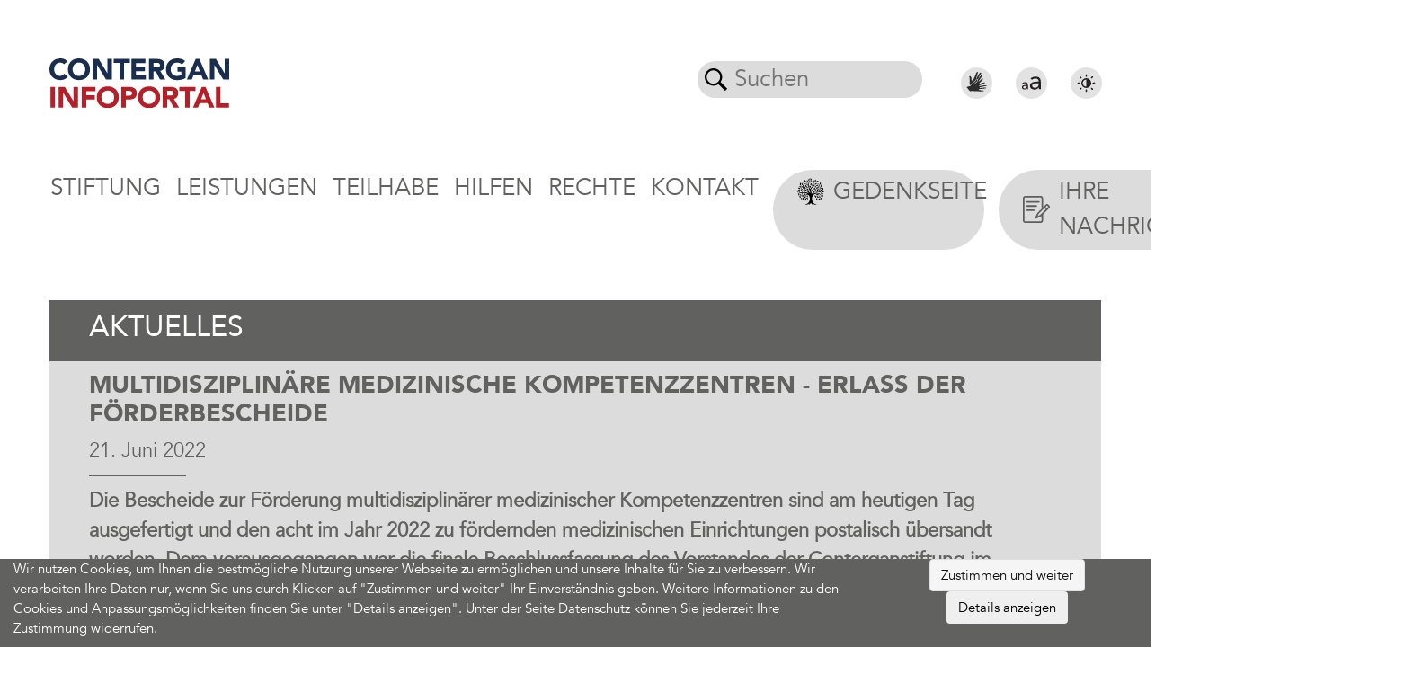

--- FILE ---
content_type: text/html; charset=utf-8
request_url: https://contergan-infoportal.de/aktuelles/multidisziplinaere-medizinische-kompetenzzentren-erlass-der-foerderbescheide-1/
body_size: 14352
content:
<!DOCTYPE html>
<html xmlns="http://www.w3.org/1999/xhtml" xml:lang="de" lang="de">
<head>
<meta charset="utf-8">
<!-- 
	This website is powered by TYPO3 - inspiring people to share!
	TYPO3 is a free open source Content Management Framework initially created by Kasper Skaarhoj and licensed under GNU/GPL.
	TYPO3 is copyright 1998-2026 of Kasper Skaarhoj. Extensions are copyright of their respective owners.
	Information and contribution at https://typo3.org/
-->
<base href="https://contergan-infoportal.de">

<title>Contergan Infoportal | Multidisziplinäre medizinische Kompetenzzentren - Erlass der Förderbescheide</title>
<meta name="generator" content="TYPO3 CMS" />
<meta property="og:type" content="website" />
<meta property="og:site_name" content="Contergan Infoportal" />
<meta name="twitter:card" content="summary" />
        <meta name="viewport" content="width=device-width, initial-scale=1" >
        <meta name="agency" content="consulting1x1 GmbH" >
        <meta name="employee" content="MB" ><link rel="apple-touch-icon" sizes="60x60" href="/fav/apple-icon-60x60.png">
<link rel="apple-touch-icon" sizes="72x72" href="/fav/apple-icon-72x72.png">
<link rel="apple-touch-icon" sizes="76x76" href="/fav/apple-icon-76x76.png">
<link rel="apple-touch-icon" sizes="114x114" href="/fav/apple-icon-114x114.png">
<link rel="apple-touch-icon" sizes="120x120" href="/fav/apple-icon-120x120.png">
<link rel="apple-touch-icon" sizes="144x144" href="/fav/apple-icon-144x144.png">
<link rel="apple-touch-icon" sizes="152x152" href="/fav/apple-icon-152x152.png">
<link rel="apple-touch-icon" sizes="180x180" href="/fav/apple-icon-180x180.png">
<link rel="icon" type="image/png" sizes="192x192"  href="/fav/android-icon-192x192.png">
<link rel="icon" type="image/png" sizes="32x32" href="/fav/favicon-32x32.png">
<link rel="icon" type="image/png" sizes="96x96" href="/fav/favicon-96x96.png">
<link rel="icon" type="image/png" sizes="16x16" href="/fav/favicon-16x16.png">
<meta name="msapplication-TileColor" content="#ffffff">
<meta name="msapplication-TileImage" content="/ms-icon-144x144.png">
<meta name="theme-color" content="#ffffff">
<link rel="canonical" href="https://contergan-infoportal.de/aktuelles/multidisziplinaere-medizinische-kompetenzzentren-erlass-der-foerderbescheide-1/"/>

<link rel="stylesheet" href="/typo3temp/assets/css/atf_header_568dea79638e724a45e2c46bc3741b8a81b54651.css?1764774543" media="all">

</head><body id="page71" class="layout0 bootstrap">
<div id="contentFrame"><div id="contentHeader"><nav class="navbar navbar-expand-xl top-navbar"><a href="/" class="navbar-brand" title="Detail"><img title="Das Logo zeigt die Wortmarke Contergan Infoportal" alt="Das Logo zeigt die Wortmarke Contergan Infoportal" src="fileadmin/user_upload/pictures/logo.svg" ></a><div class="ml-auto extensions"><div class="container-fluid"><div class="row"><div class="col search-bar"><div class="search-form"><div class="tx-indexedsearch-searchbox"><form method="post" action="/suche/"><div><input type="hidden" name="tx_c1x1search_searchresults[__referrer][@extension]" value="C1x1search" /><input type="hidden" name="tx_c1x1search_searchresults[__referrer][@controller]" value="Search" /><input type="hidden" name="tx_c1x1search_searchresults[__referrer][@action]" value="form" /><input type="hidden" name="tx_c1x1search_searchresults[__referrer][arguments]" value="YTowOnt90cb38e0fb2d418b93ac299d79c8b45cfd142d70e" /><input type="hidden" name="tx_c1x1search_searchresults[__referrer][@request]" value="{&quot;@extension&quot;:&quot;C1x1search&quot;,&quot;@controller&quot;:&quot;Search&quot;,&quot;@action&quot;:&quot;form&quot;}4cc7463b981d0c1a76235eecfa3770697d81601b" /><input type="hidden" name="tx_c1x1search_searchresults[__trustedProperties]" value="{&quot;sword&quot;:1}1fea1511114f73aad088a8fed2cad18801ba926f" /></div><a class="d-none" id="extension_link_1" href="/aktuelles/?tx_c1x1search_search%5Baction%5D=searchAutoComplete&amp;tx_c1x1search_search%5Bcontroller%5D=Search&amp;cHash=2b59ae6ad9f603b21861942541a1ebe5"></a><fieldset><div class="d-flex tx-indexedsearch-form align-items-stretch"><div class="lupe"><svg xmlns="http://www.w3.org/2000/svg" xmlns:xlink="http://www.w3.org/1999/xlink" version="1.1"
                        x="0px" y="0px" width="25px" height="25px" viewBox="0 0 612.08 612.08"
                        style="enable-background:new 0 0 612.08 612.08;" xml:space="preserve"><path
                            d="M237.927,0C106.555,0,0.035,106.52,0.035,237.893c0,131.373,106.52,237.893,237.893,237.893   c50.518,0,97.368-15.757,135.879-42.597l0.028-0.028l176.432,176.433c3.274,3.274,8.48,3.358,11.839,0l47.551-47.551   c3.274-3.274,3.106-8.703-0.028-11.838L433.223,373.8c26.84-38.539,42.597-85.39,42.597-135.907C475.82,106.52,369.3,0,237.927,0z    M237.927,419.811c-100.475,0-181.918-81.443-181.918-181.918S137.453,55.975,237.927,55.975s181.918,81.443,181.918,181.918   S338.402,419.811,237.927,419.811z" /></svg></div><input onkeyup="c1x1search(1)" list="search_suggestions_1" placeholder="Suchen" class="tx-indexedsearch-searchbox-sword px-2" id="sword_1" type="text" name="tx_c1x1search_searchresults[sword]" required="required" /><datalist id="search_suggestions_1"></datalist></div></fieldset></form></div><script>
    function c1x1search_autocomplete(id) {
        const url = document.getElementById('extension_link_' + id).getAttribute('href');
        const sword = document.getElementById('sword_' + id).value;
        if (sword.length > 0) {
            let xhttp = new XMLHttpRequest();
            xhttp.open('POST', url, true);
            xhttp.setRequestHeader('Content-Type', 'application/json;charset=UTF-8');
            xhttp.onreadystatechange = function () {
                if (xhttp.readyState === XMLHttpRequest.DONE && xhttp.status === 200 && xhttp.responseText) {
                    const jsonObject = JSON.parse(xhttp.responseText);
                    const searchResults = Object.values(jsonObject);
                    if (searchResults.length > 0) {
                        document.getElementById('search_suggestions_' + id).innerHTML = '';
                        searchResults.forEach(element => {
                            document.getElementById('search_suggestions_' + id).innerHTML += '<option value="' + element + '" class="d-block">' + element + '</option>';
                        });
                    } else {
                        document.getElementById('search_suggestions_' + id).innerHTML = '';
                    }
                }
            };

            xhttp.send(JSON.stringify({ 'sword': sword }));
        } else {
            document.getElementById('search_suggestions_' + id).innerHTML = '';
        }
    }

    function c1x1search(id) {
        setTimeout(c1x1search_autocomplete(id), 500);
    }
</script></div></div><div class="col icon-bar"><div class="d-flex"><button class="btn btn-link icon-sprache"><a href="/stiftung/erklaervideo/"><svg version="1.1"
                                                 id="svg-text" xmlns:rdf="http://www.w3.org/1999/02/22-rdf-syntax-ns#" xmlns:cc="http://creativecommons.org/ns#" xmlns:svg="http://www.w3.org/2000/svg" xmlns:dc="http://purl.org/dc/elements/1.1/"
                                                 xmlns="http://www.w3.org/2000/svg" xmlns:xlink="http://www.w3.org/1999/xlink" x="0px" y="0px" viewBox="0 0 254.2 254.2"
                                                 style="enable-background:new 0 0 254.2 254.2;width: 35px;height: 35px;" xml:space="preserve"><title id="svg-text-title">Gebärdensprache</title><desc id="svg-text-desc">Zur Gebärdensprache.</desc><style type="text/css">
    .st0{fill:#E2E2E2;}
    .st1{fill:#2C2C2C;}
</style><g id="g10" transform="matrix(1.3333333,0,0,-1.3333333,0,254.2)"><g id="g12" transform="scale(0.1)"><path id="path14" class="st0" d="M953.2,0c526.4,0,953.2,426.8,953.2,953.2c0,526.5-426.8,953.2-953.2,953.2
            C426.8,1906.5,0,1479.7,0,953.2C0,426.8,426.8,0,953.2,0"/></g></g><g><path class="st1" d="M208.7,148.9c0-3.2-2.3-3.9-2.9-3.9h0c-1.2,0-4.3-0.6-7.1-0.4c-2.1,0.2-4.1-0.1-4.9-0.1c-1,0-6.2,0.7-10,1.3
        c-3.9,0.7-6.3,1-7.1,1c-1.4,0.1-16.3,3.2-19.3,4.2c-1.8,0.6-3.7,1-5.6,1c-3.9,0-4.4-2.3-4.4-3c-0.1-2.8,2.7-3.6,4.4-4.1
        c0.4-0.1,0.7-0.2,1.1-0.3c0.7-0.2,2.2-0.9,4-1.8c4-1.8,7-3.1,8.5-3.5c1.2-0.3,6-2.7,9.1-4.4c2.1-1.1,4.1-2.1,5.1-2.6
        c1-0.4,3.1-1.2,5.4-2.1c3.8-1.4,8.5-3.2,10.4-4.2c1.2-0.6,1.5-1.1,1.5-1.3c0.1-0.3,0-0.5-0.1-0.7c-0.4-0.6-0.5-0.9-3.2-2.1
        c-0.2-0.1-0.8-0.3-2.2-0.3c-3.5,0-8.8,1.1-10.9,1.7c-2.8,0.8-20,6.4-24,8.1c-4.3,1.9-20.7,6.1-21.7,6.3c-0.8,0.1-1.5,0.1-2.3,0.1
        c-3.5,0-11.4-0.2-12.9-0.3c-2.9-0.3-6.3-4.8-6.3-4.9c-0.6-0.9-0.8-2.1-0.5-3.5c0.4-1.6,1.5-3.8,3.5-4.9c1.6-0.9,8.9-7.5,11.3-10
        c1.8-1.8,5.3-9.8,4.8-13.9c-0.3-2.8-3.2-3.7-4.2-3.7c-0.9,0.7-5.9,7.4-8.3,10.6l-1.9,2.6c-2.7,3.6-10,9.4-13.7,11.2
        c-1.6,0.8-6.3,5.7-9.6,9.2c-3.1,3.2-5.9,6.2-7.7,7.6c-2.9,2.2-6.1,7.4-7.5,9.6c-0.2,0.4-0.5,0.7-0.7,1.1
        c-0.5,0.7-1.1,1.6-33.3,10.6c10.1,12.7,24.8,30.9,28,33.9c11.8-1.4,19.3-2.2,22.5-2.2c0.9,0,1.5,0.1,1.9,0.2
        c1.6,0.5,9.5,0.8,12.1,0.9l1,0c1.2,0.1,4.4,0,7.8-0.1c3.8-0.1,7.8,0.9,9.7,0.9c3.5,0.1,16.2,0.8,18.6,0.8h0
        c3.5,0,16.9-0.2,22.2,0.3c1.4,0.1,3.2-0.3,5.1-0.3c7.1,0,9.3-1.7,9.9-2.3c0.3-0.3,0.5-0.8,0.4-1.2c-0.1-2.1-2.2-3-5.3-3.6l-0.4-0.1
        c-0.7-0.1-4.2-0.4-7.5-0.6c-5-0.4-10.6-0.8-12.5-1.2c-1.1-0.2-2.8-0.4-4.6-0.6c-7.9-1-9.8-1.3-10.2-3.3c-0.6-3.4,3.2-4.5,4.4-4.8
        c1.9-0.5,9.7-1.3,19-2.1c2.9-0.3,5.3-0.5,6.3-0.6c0.6-0.1,1.7-0.2,3.2-0.3c15.6-1.5,24.2-2.7,25.8-3.7c0.8-0.6,1.2-1.4,1.1-2.5
        c-0.1-1.4-0.8-2.4-1.3-2.7c-0.5-0.2-3.2-0.5-7.5-0.5c-1.5,0-2.7,0-3.2,0.1c-1.2,0.2-9.4,0.7-18.4,1.2l-5.1,0.3
        c-0.7,0.1-2.2,0.3-3.8,0.6c-3,0.6-6.8,1.3-9.2,1.3c-3.2,0-3.8-1.6-3.9-2.5c-0.1-0.4,0-1.1,0.4-1.7c1.1-1.7,4.1-2.4,9.9-3.5
        c0.7-0.1,1.3-0.2,1.6-0.3c1.7-0.4,22-5.2,24.1-5.6c0.9-0.2,4.1-0.6,7.6-1.1c4.1-0.6,10.3-1.4,11.1-1.7c0.2-0.1,0.5,0.3,0.8,0.2
        C208.3,150.4,208.8,150.7,208.7,148.9L208.7,148.9z"/><path class="st1" d="M70.3,106.9c-1,3.7,1.4,19.7,1.1,24.6c-0.3,4.8,2.4,12.6,2.7,13.9c0,0.2,0,0.6-0.1,1.2
        c0.8-0.3,1.4-0.5,1.8-0.7l0.4-0.6c1.6-2.6,5-8,8.4-10.7c1.5-1.2,4.4-4.2,7.2-7.2c5.1-5.4,8.7-9,10.8-10c3.1-1.6,9.9-6.9,12.2-10
        l1.9-2.5c6.2-8.3,8.3-10.9,9.3-11.6c0.6-0.4,1.3-0.6,2.2-0.6c3,0,7.6,2.3,8.2,7.3c0.6,5.3-3.2,14.5-5.9,17.3
        c-1.8,1.8-9.8,9.4-12.3,10.7c-1,0.5-1.6,2.2-1.5,2.7c0.7,0.9,2.7,2.8,3.4,2.9c1.1,0.1,8.6,0.3,12.4,0.3c0.8,0,1.4,0,1.7,0
        c4.6-1.1,9.2-2.4,13.8-3.7c2.2-2.6,4.3-5.2,6.5-7.8c1.5-1.8,11.4-12,15.4-15.9c3.9-3.9,12.3-13,7.7-16.7c-3.5-2.8-7.4,0.8-8.9,2
        c-1.5,1.2-11.8,12-14.5,14.1c-2.6,2.1-9.6,9-10.4,8.5c-0.8-0.5-1.2-1.4,0.1-3.9c1.2-2.6,12.5-18,14.4-20.8
        c1.9-2.8,15.9-22,16.3-25.6c0.5-4.2-4.4-6.3-6.6-5.4c-1.7,0.7-7.4,7.3-8.3,8.7c-0.9,1.4-12.6,16.6-14.2,18.8
        c-1.6,2.2-7.2,13.3-8.8,12.1c-1.7-0.9,3.6-8.6,4.4-10.2c0.8-1.6,10.5-20.1,11.6-22c1.1-1.9,9.8-15.1,10.3-16.3
        c0.5-1.2,2.4-3.2-0.7-5.9c-3.1-2.6-6.9-2.1-8.2-0.7c-0.9,1-6.2,8.3-7.4,9.8c-1.2,1.5-8.2,13.4-9.3,14.9c-1,1.4-8.5,14.9-9.7,17.9
        c-1.2,3-3.7,6.4-4.9,5.5c-1.2-0.9,0.2-3,1-4.7c0.7-1.7,3-10.7,4.2-12.8c1.2-2.1,3.4-12.9,4.3-15.7c0.9-2.8,4.8-12.8,5.7-16.3
        c0.9-3.4-0.8-4.6-2.1-4.9c-1.3-0.3-2.1-0.2-5,1.2c-2.9,1.4-7.2,9.3-8.5,11.9c-1.2,2.6-8.4,19.6-9.7,23.9
        c-1.4,4.2-8.9,19.4-9.4,20.2s-8.6,9.9-9.8,11c-1.2,1.1-5,1.2-6.3,1.1c-1.3-0.1-3-3.1-2.5-5.3c0.5-2.3,0.2-12.6,0-15.8
        c-0.3-3.2-4.2-11.6-8.2-14.3c-3.9-2.7-8.5,0.6-8.7,2.1c-0.2,1.5,2.4,13,3.2,17.1C71.7,94.2,71.2,103.2,70.3,106.9z"/></g></svg></a></button><button class="btn btn-link icon-text"><svg xmlns:dc="http://purl.org/dc/elements/1.1/"
                                         xmlns:cc="http://creativecommons.org/ns#"
                                         xmlns:rdf="http://www.w3.org/1999/02/22-rdf-syntax-ns#"
                                         xmlns:svg="http://www.w3.org/2000/svg" xmlns="http://www.w3.org/2000/svg"
                                         viewBox="0 0 254.2 254.2" xml:space="preserve"
                                         id="svg-text" version="1.1"><title id="svg-text-title">Schriftgröße</title><desc id="svg-text-desc">Schriftgröße ändern.</desc><g transform="matrix(1.3333333,0,0,-1.3333333,0,254.2)" id="g10"><g transform="scale(0.1)" id="g12"><path id="path14" style="fill:#e2e2e2;fill-opacity:1;fill-rule:nonzero;stroke:none" d="m 953.242,0 c 526.448,0 953.248,426.789 953.248,953.246 0,526.454 -426.8,953.244 -953.248,953.244 C 426.793,1906.49 0.00390625,1479.7 0.00390625,953.246 0.00390625,426.789 426.793,0 953.242,0"/><path
                                                id="path16"
                                                style="fill:#231f20;fill-opacity:1;fill-rule:nonzero;stroke:none"
                                                d="m 439.813,898.98 c 16.98,15.426 36.566,26.864 58.667,34.317 22.18,7.449 44.715,11.18 67.766,11.18 33.359,0 59.359,-7.715 77.817,-23.223 18.546,-15.434 27.73,-38.313 27.73,-68.633 v -12.48 H 644.5 c -26.086,0 -54.684,-1.211 -85.969,-3.551 -31.195,-2.43 -60.312,-8.32 -87.351,-17.86 -26.95,-9.531 -49.567,-24.089 -67.766,-43.671 -18.195,-19.68 -27.301,-46.707 -27.301,-81.2 0,-20.187 4.25,-38.05 12.742,-53.468 8.493,-15.512 19.844,-28.422 34.145,-38.821 14.211,-10.398 30.938,-18.289 50,-23.66 19.148,-5.289 39.605,-7.969 61.441,-7.969 32.758,0 60.832,6.84 84.145,20.528 23.398,13.613 42.031,31.203 55.98,52.609 h 1.825 c 0,-8.93 0.168,-19.238 0.433,-30.769 0.348,-11.61 1.645,-22.18 4.071,-31.707 h 68.289 c -1.825,10.738 -3.379,22.437 -4.598,35.257 -1.211,12.75 -1.816,25.141 -1.816,37 v 179.219 c 0,59.453 -13.954,103.735 -41.856,132.848 -27.902,29.203 -73.402,43.764 -136.488,43.764 -30.938,0 -61.352,-5.2 -91.426,-15.6 -29.984,-10.395 -55.895,-26.602 -77.734,-48.613 z M 671.793,781.289 V 754.52 c -0.605,-17.239 -3.637,-33.45 -9.098,-48.622 -5.457,-15.16 -13.343,-28.418 -23.656,-39.687 -10.312,-11.27 -23.141,-20.359 -38.652,-27.199 -15.422,-6.852 -33.535,-10.231 -54.16,-10.231 -26.688,0 -48.965,5.457 -66.817,16.469 -17.933,11 -26.859,29.629 -26.859,55.801 0,28.508 13.344,49.051 40.035,61.527 26.687,12.481 62.738,18.711 108.234,18.711 z m 306.168,367.781 c 30.329,27.65 65.249,48.1 104.769,61.36 39.51,13.26 79.9,19.93 121.07,19.93 59.53,0 105.89,-13.86 138.9,-41.42 33.02,-27.64 49.57,-68.46 49.57,-122.62 v -22.27 h -48.79 c -46.53,0 -97.74,-2.17 -153.46,-6.41 -55.81,-4.25 -107.81,-14.91 -155.99,-31.81 -48.272,-16.982 -88.565,-43.068 -121.065,-78.084 -32.492,-35.008 -48.789,-83.355 -48.789,-144.887 0,-36.14 7.629,-67.937 22.793,-95.5 15.168,-27.648 35.445,-50.777 60.918,-69.328 25.394,-18.543 55.203,-32.672 89.343,-42.199 34.14,-9.543 70.72,-14.301 109.71,-14.301 58.5,0 108.58,12.219 150.27,36.571 41.68,24.437 74.96,55.808 99.92,94.019 h 3.29 c 0,-15.941 0.26,-34.23 0.78,-54.941 0.53,-20.711 2.95,-39.602 7.28,-56.578 h 121.93 c -3.29,19.148 -5.98,40.117 -8.15,62.91 -2.17,22.789 -3.29,44.886 -3.29,66.117 v 320.031 c 0,106.16 -24.87,185.27 -74.7,237.27 -49.83,52 -131.11,78.08 -243.77,78.08 -55.2,0 -109.62,-9.36 -163.27,-27.9 -53.632,-18.55 -99.914,-47.49 -138.91,-86.75 z M 1392.27,938.93 v -47.75 c -1.12,-30.848 -6.49,-59.711 -16.29,-86.828 -9.7,-27.043 -23.82,-50.692 -42.2,-70.891 -18.46,-20.109 -41.42,-36.313 -69.07,-48.52 -27.64,-12.222 -59.88,-18.3 -96.71,-18.3 -47.66,0 -87.44,9.8 -119.41,29.468 -31.89,19.59 -47.92,52.782 -47.92,99.493 0,50.949 23.83,87.609 71.49,109.878 47.66,22.266 112.13,33.45 193.34,33.45 h 126.77"/></g></g></svg></button><button class="btn btn-link icon-mode"><svg xmlns:dc="http://purl.org/dc/elements/1.1/"
                                             xmlns:cc="http://creativecommons.org/ns#"
                                             xmlns:rdf="http://www.w3.org/1999/02/22-rdf-syntax-ns#"
                                             xmlns:svg="http://www.w3.org/2000/svg" xmlns="http://www.w3.org/2000/svg"
                                             viewBox="0 0 254.50667 254.50667"
                                             xml:space="preserve" id="svg-mode" version="1.1"><title id="svg-mode-title">Kontrast</title><desc id="svg-mode-desc">Kontrast ändern.</desc><g transform="matrix(1.3333333,0,0,-1.3333333,0,254.50667)" id="g10"><g transform="scale(0.1)" id="g12"><path id="path14" style="fill:#e2e2e2;fill-opacity:1;fill-rule:nonzero;stroke:none" d="m 954.379,0 c 527.081,0 954.381,427.309 954.381,954.379 0,527.081 -427.3,954.381 -954.381,954.381 C 427.301,1908.76 0,1481.46 0,954.379 0,427.309 427.301,0 954.379,0"/><path
                                                    id="path16"
                                                    style="fill:#231f20;fill-opacity:1;fill-rule:nonzero;stroke:none"
                                                    d="m 1439.79,997.52 h -52.92 c -29.76,0 -53.88,-19.352 -53.88,-43.122 0,-23.863 24.12,-43.117 53.88,-43.117 h 52.92 c 29.85,0 53.97,19.254 53.97,43.117 0,23.77 -24.12,43.122 -53.97,43.122 m -485.431,253.52 c -164.496,0 -296.632,-132.14 -296.632,-296.642 0,-164.589 132.136,-296.636 296.632,-296.636 164.501,0 296.641,132.047 296.641,296.636 0,164.502 -132.14,296.642 -296.641,296.642 m 5.383,-512.419 c -124.59,0 -221.07,96.57 -221.07,215.777 0,119.212 96.48,215.692 221.07,215.692 z M 575.734,954.398 c 0,23.77 -23.078,43.122 -52.839,43.122 H 468.93 c -29.758,0 -53.879,-19.352 -53.879,-43.122 0,-23.863 24.121,-43.117 53.879,-43.117 h 53.965 c 29.843,0 52.839,19.254 52.839,43.117 M 954.359,1331.9 c 23.86,0 43.125,24.12 43.125,53.96 v 53.97 c 0,29.76 -19.265,53.88 -43.125,53.88 -23.769,0 -43.117,-24.12 -43.117,-53.88 v -53.97 c 0,-29.84 19.348,-53.96 43.117,-53.96 m 0,-755.091 c -23.769,0 -43.117,-24.118 -43.117,-53.879 v -53.961 c 0,-29.848 19.348,-53.969 43.117,-53.969 23.86,0 43.125,24.121 43.125,53.969 v 53.961 c 0,29.761 -19.265,53.879 -43.125,53.879 M 1351.65,1290.6 c 21.08,21.08 24.46,51.8 7.63,68.63 -16.92,16.92 -47.55,13.45 -68.63,-7.64 l -37.74,-37.65 c -21.09,-21.08 -24.55,-51.89 -7.72,-68.71 16.92,-16.84 47.63,-13.46 68.71,7.63 5.81,5.81 31.94,31.93 37.75,37.74 M 594.82,655.852 c -5.812,-5.813 -31.929,-31.922 -37.738,-37.743 -20.996,-21.089 -24.469,-51.8 -7.637,-68.629 16.828,-16.832 47.629,-13.441 68.625,7.641 5.817,5.719 31.93,31.84 37.746,37.731 21.082,21.089 24.551,51.796 7.633,68.636 -16.832,16.821 -47.547,13.442 -68.629,-7.636 m 23.25,695.738 c -20.996,21.09 -51.707,24.56 -68.539,7.64 -16.918,-16.83 -13.445,-47.55 7.637,-68.63 5.723,-5.72 31.84,-31.93 37.652,-37.74 21.082,-21.09 51.883,-24.47 68.715,-7.63 16.832,16.91 13.449,47.63 -7.633,68.71 z m 634.84,-756.738 c 5.82,-5.891 31.93,-32.012 37.74,-37.731 21.08,-21.082 51.8,-24.473 68.63,-7.641 16.83,16.829 13.45,47.54 -7.63,68.629 -5.81,5.821 -31.94,31.93 -37.75,37.743 -21.08,21.078 -51.79,24.457 -68.71,7.636 -16.75,-16.84 -13.37,-47.547 7.72,-68.636"/></g></g></svg></button><button class="navbar-toggler" type="button" data-toggle="collapse" data-target="#mainNavBar" aria-controls="mainNavBar" aria-expanded="false" aria-label="Toggle navigation"><span class="navbar-toggler-icon"></span></button></div></div></div></div></div></nav><nav class="navbar navbar-expand-xl main-navbar" id="navbar-fixed"><button class="navbar-toggler" type="button" data-toggle="collapse" data-target="#mainNavBar" aria-controls="mainNavBar"
        aria-expanded="false" aria-label="Toggle navigation"><span class="navbar-toggler-icon"></span></button><div class="navbar-collapse collapse " id="mainNavBar"><ul class="navbar-nav w-100"><li class="nav-item  dropdown"><button class="btn btn-link nav-link dropdown-toggle  "
                                role="button" data-toggle="dropdown" aria-haspopup="true" aria-expanded="false"
                                id="navbarDropdown116"
                                title="Navigationspunkt Stiftung öffnet ein Drop-Down-Menü"
                        >Stiftung</button><div class="dropdown-menu"><a class="btn btn-link dropdown-item arrow-right  "
                                           href="/stiftung/organe-und-gremien/"
                                           target=""
                                           title="Organe und Gremien"
                                        >Organe und Gremien</a><ul class="dropdown-submenu"><li class="dropdown-item"><a class="nav-link arrow-right  "
                                               href="/stiftung/organe-und-gremien/vorstand/"
                                               target=""
                                               title="Unterseite Vorstand öffnet sich im selben Fenster"
                                            >Vorstand</a></li><li class="dropdown-item"><a class="nav-link arrow-right  "
                                               href="/stiftung/organe-und-gremien/stiftungsrat/"
                                               target=""
                                               title="Unterseite Stiftungsrat öffnet sich im selben Fenster"
                                            >Stiftungsrat</a></li><li class="dropdown-item"><a class="nav-link arrow-right  "
                                               href="/stiftung/organe-und-gremien/stiftungsaufsicht/"
                                               target=""
                                               title="Unterseite Stiftungsaufsicht öffnet sich im selben Fenster"
                                            >Stiftungsaufsicht</a></li></ul><a class="dropdown-item arrow-right  "
                                   href="/stiftung/stiftungsauftrag/"
                                   target=""
                                   title="Stiftungsauftrag öffnet sich im selben Fenster"
                                >Stiftungsauftrag</a><button class="btn btn-link dropdown-item arrow-bottom no-hover   "
                                                title="Überschrift öffnet ein Drop-Down-Menü"
                                                onclick="event.stopPropagation();">Geschäftsstelle</button><ul class="dropdown-submenu"><li class="dropdown-item"><a class="nav-link arrow-right  "
                                               href="/stiftung/geschaeftsstelle/aufgaben-und-kontaktdaten/"
                                               target=""
                                               title="Unterseite Aufgaben und Kontaktdaten öffnet sich im selben Fenster"
                                            >Aufgaben und Kontaktdaten</a></li><li class="dropdown-item"><a class="nav-link arrow-right  "
                                               href="/stiftung/geschaeftsstelle/mitarbeiterinnen-und-mitarbeiter/"
                                               target=""
                                               title="Unterseite Mitarbeiterinnen und Mitarbeiter öffnet sich im selben Fenster"
                                            >Mitarbeiterinnen und Mitarbeiter</a></li><li class="dropdown-item"><a class="nav-link arrow-right  "
                                               href="/stiftung/geschaeftsstelle/organigramm/"
                                               target=""
                                               title="Unterseite Organigramm öffnet sich im selben Fenster"
                                            >Organigramm</a></li></ul><button class="btn btn-link dropdown-item arrow-bottom no-hover   "
                                                title="Überschrift öffnet ein Drop-Down-Menü"
                                                onclick="event.stopPropagation();">Dokumente</button><ul class="dropdown-submenu"><li class="dropdown-item"><a class="nav-link arrow-right  "
                                               href="/stiftung/dokumente/protokolle/"
                                               target=""
                                               title="Unterseite Protokolle öffnet sich im selben Fenster"
                                            >Protokolle</a></li><li class="dropdown-item"><a class="nav-link arrow-right  "
                                               href="/stiftung/dokumente/geschaeftsberichte/"
                                               target=""
                                               title="Unterseite Geschäftsberichte öffnet sich im selben Fenster"
                                            >Geschäftsberichte</a></li><li class="dropdown-item"><a class="nav-link arrow-right  "
                                               href="/stiftung/dokumente/infoschreiben/"
                                               target=""
                                               title="Unterseite Infoschreiben öffnet sich im selben Fenster"
                                            >Infoschreiben</a></li><li class="dropdown-item"><a class="nav-link arrow-right  "
                                               href="/stiftung/dokumente/dokumentation/"
                                               target=""
                                               title="Unterseite Dokumentation öffnet sich im selben Fenster"
                                            >Dokumentation</a></li><li class="dropdown-item"><a class="nav-link arrow-right  "
                                               href="/stiftung/dokumente/dokumentation-1/"
                                               target=""
                                               title="Unterseite Dokumentation öffnet sich im selben Fenster"
                                            >Bericht der Rechnungsprüfer</a></li></ul><button class="btn btn-link dropdown-item arrow-bottom no-hover   "
                                                title="Überschrift öffnet ein Drop-Down-Menü"
                                                onclick="event.stopPropagation();">Historie</button><ul class="dropdown-submenu"><li class="dropdown-item"><a class="nav-link arrow-right  "
                                               href="/stiftung/historie/contergan-zeitstrahl/"
                                               target=""
                                               title="Unterseite Contergan-Zeitstrahl öffnet sich im selben Fenster"
                                            >Contergan-Zeitstrahl</a></li><li class="dropdown-item"><a class="nav-link arrow-right  "
                                               href="/stiftung/60-jahre-conterganskandal/"
                                               target=""
                                               title="60 Jahre Conterganskandal"
                                            >60 Jahre Conterganskandal</a></li><li class="dropdown-item"><a class="nav-link arrow-right  "
                                               href="/stiftung/podcast/"
                                               target=""
                                               title="Podcast"
                                            >Podcast</a></li><li class="dropdown-item"><a class="nav-link arrow-right  "
                                               href="/stiftung/historie/50-jahre-conterganstiftung/"
                                               target=""
                                               title="50 Jahre Conterganstiftung"
                                            >50 Jahre Conterganstiftung</a></li><li class="dropdown-item"><a class="nav-link arrow-right  "
                                               href="/stiftung/historie/erklaerung-des-stiftungsrates/"
                                               target=""
                                               title="Unterseite Satzung öffnet sich im selben Fenster"
                                            >Erklärung des Stiftungsrates</a></li></ul><a class="dropdown-item arrow-right  "
                                   href="/stiftung/zustiftungen-und-spenden/"
                                   target=""
                                   title="Zustiftungen und Spenden öffnet sich im selben Fenster"
                                >Zustiftungen und Spenden</a></div></li><li class="nav-item  dropdown"><button class="btn btn-link nav-link dropdown-toggle  "
                                role="button" data-toggle="dropdown" aria-haspopup="true" aria-expanded="false"
                                id="navbarDropdown4"
                                title="Navigationspunkt Leistungen öffnet ein Drop-Down-Menü"
                        >Leistungen</button><div class="dropdown-menu"><button class="btn btn-link dropdown-item arrow-bottom no-hover   "
                                                title="Überschrift öffnet ein Drop-Down-Menü"
                                                onclick="event.stopPropagation();">Multidisziplinäre medizinische Kompetenzzentren</button><ul class="dropdown-submenu"><li class="dropdown-item"><a class="nav-link arrow-right  "
                                               href="/leistungen/foerderungen/"
                                               target=""
                                               title="Unterseite Förderung Kompetenzzentren öffnet sich im selben Fenster"
                                            >Förderung</a></li><li class="dropdown-item"><a class="nav-link arrow-right  "
                                               href="/leistungen/kompetenzzentren-2022/"
                                               target=""
                                               title="Unterseite Kompetenzzentren 2022 öffnet sich im selben Fenster"
                                            >Portraits</a></li></ul><a class="dropdown-item arrow-right  "
                                   href="/leistungen/kapitalentschaedigung/"
                                   target=""
                                   title="Unterseite Kapitalentschädigung öffnet sich im selben Fenster"
                                >Kapitalentschädigung</a><a class="dropdown-item arrow-right  "
                                   href="/leistungen/conterganrente/"
                                   target=""
                                   title="Unterseite Conterganrente öffnet sich im selben Fenster"
                                >Conterganrente</a><a class="dropdown-item arrow-right  "
                                   href="/leistungen/spezifische-bedarfe/"
                                   target=""
                                   title="Unterseite Spezifische Bedarfe öffnet sich im selben Fenster"
                                >Spezifische Bedarfe</a><a class="dropdown-item arrow-right  "
                                   href="/leistungen/kapitalisierung-der-rente/"
                                   target=""
                                   title="Unterseite Rentenkapitalisierung öffnet sich im selben Fenster"
                                >Kapitalisierung der Rente</a><a class="dropdown-item arrow-right  "
                                   href="/leistungen/revision/"
                                   target=""
                                   title="Unterseite Revision öffnet sich im selben Fenster"
                                >Revision</a><a class="btn btn-link dropdown-item arrow-right  "
                                           href="/leistungen/projekte/"
                                           target=""
                                           title="Unterseite Projekte öffnet sich im selben Fenster"
                                        >Projekte</a><ul class="dropdown-submenu"><li class="dropdown-item"><a class="nav-link arrow-right  "
                                               href="/leistungen/projekte/gefaessstudie/"
                                               target=""
                                               title="Unterseite Gefäßstudie öffnet sich im selben Fenster"
                                            >Gefäßstudie</a></li><li class="dropdown-item"><a class="nav-link arrow-right  "
                                               href="/leistungen/expertinnen-und-expertenkommission/"
                                               target=""
                                               title="Unterseite Expertinnen- und Expertenkommission öffnet sich im selben Fenster"
                                            >Expertinnen- und Expertenkommission</a></li><li class="dropdown-item"><a class="nav-link arrow-right  "
                                               href="/leistungen/projekte/historische-aufarbeitung-der-arbeit-der-conterganstiftung/"
                                               target=""
                                               title="Historische Aufarbeitung der Arbeit der Conterganstiftung"
                                            >Historische Aufarbeitung der Arbeit der Conterganstiftung</a></li></ul><a class="dropdown-item arrow-right  "
                                   href="/leistungen/beratungsangebot/"
                                   target=""
                                   title="Unterseite Beratungsangebot öffnet sich im selben Fenster"
                                >Beratungsangebot</a></div></li><li class="nav-item  dropdown"><button class="btn btn-link nav-link dropdown-toggle  "
                                role="button" data-toggle="dropdown" aria-haspopup="true" aria-expanded="false"
                                id="navbarDropdown5"
                                title="Navigationspunkt Teilhabe öffnet ein Drop-Down-Menü"
                        >Teilhabe</button><div class="dropdown-menu"><button class="btn btn-link dropdown-item arrow-bottom no-hover   "
                                                title="Überschrift öffnet ein Drop-Down-Menü"
                                                onclick="event.stopPropagation();">Wohnen</button><ul class="dropdown-submenu"><li class="dropdown-item"><a class="nav-link arrow-right  "
                                               href="/teilhabe/wohnen/barrierefrei-bauen-und-wohnen/"
                                               target=""
                                               title="Unterseite Barrierefrei Bauen und Wohnen öffnet sich im selben Fenster"
                                            >Barrierefrei Bauen und Wohnen</a></li><li class="dropdown-item"><a class="nav-link arrow-right  "
                                               href="/teilhabe/wohnen/tipps-vom-experten/"
                                               target=""
                                               title="Unterseite Tipps vom Experten öffnet sich im selben Fenster"
                                            >Tipps vom Experten</a></li></ul><a class="btn btn-link dropdown-item arrow-right  "
                                           href="/teilhabe/gesundheit/"
                                           target=""
                                           title="Gesundheit"
                                        >Gesundheit</a><ul class="dropdown-submenu"><li class="dropdown-item"><a class="nav-link arrow-right  "
                                               href="/teilhabe/gesundheit/heilmittel/"
                                               target=""
                                               title="Unterseite Heilmittel öffnet sich im selben Fenster"
                                            >Heilmittel</a></li><li class="dropdown-item"><a class="nav-link arrow-right  "
                                               href="/teilhabe/gesundheit/status-cannabis-und-contergan/"
                                               target=""
                                               title="Unterseite Status Cannabis und Contergan öffnet sich im selben Fenster"
                                            >Status Cannabis und Contergan</a></li><li class="dropdown-item"><a class="nav-link arrow-right  "
                                               href="/teilhabe/gesundheit/uebersicht-pflege/"
                                               target=""
                                               title="Unterseite Übersicht Pflege öffnet sich im selben Fenster"
                                            >Übersicht Pflege</a></li><li class="dropdown-item"><a class="nav-link arrow-right  "
                                               href="/teilhabe/gesundheit/praevention/"
                                               target=""
                                               title="Unterseite Prävention öffnet sich im selben Fenster"
                                            >Prävention</a></li><li class="dropdown-item"><a class="nav-link arrow-right  "
                                               href="/teilhabe/gesundheit/krebsvorsorge/"
                                               target=""
                                               title="Krebsvorsorge"
                                            >Krebsvorsorge</a></li><li class="dropdown-item"><a class="nav-link arrow-right  "
                                               href="/teilhabe/gesundheit/ernaehrung/"
                                               target=""
                                               title="Ernährung"
                                            >Ernährung</a></li></ul><button class="btn btn-link dropdown-item arrow-bottom no-hover   "
                                                title="Überschrift öffnet ein Drop-Down-Menü"
                                                onclick="event.stopPropagation();">Mobilität</button><ul class="dropdown-submenu"><li class="dropdown-item"><a class="nav-link arrow-right  "
                                               href="/teilhabe/mobilitaet/autoumbau/"
                                               target=""
                                               title="Unterseite Autoumbau öffnet sich im selben Fenster"
                                            >Autoumbau</a></li><li class="dropdown-item"><a class="nav-link arrow-right  "
                                               href="/teilhabe/mobilitaet/flugreisen/"
                                               target=""
                                               title="Unterseite Flugreisen öffnet sich im selben Fenster"
                                            >Flugreisen</a></li><li class="dropdown-item"><a class="nav-link arrow-right  "
                                               href="/teilhabe/mobilitaet/bahnreisen/"
                                               target=""
                                               title="Unterseite Bahnreisen öffnet sich im selben Fenster"
                                            >Bahnreisen</a></li><li class="dropdown-item"><a class="nav-link arrow-right  "
                                               href="/teilhabe/mobilitaet/fahrradumbau/"
                                               target=""
                                               title="Unterseite Fahrradumbau öffnet sich im selben Fenster"
                                            >Fahrradumbau</a></li></ul><a class="dropdown-item arrow-right  "
                                   href="/teilhabe/menschen/"
                                   target=""
                                   title="Unterseite Menschen öffnet sich im selben Fenster"
                                >Menschen</a></div></li><li class="nav-item  dropdown"><button class="btn btn-link nav-link dropdown-toggle  "
                                role="button" data-toggle="dropdown" aria-haspopup="true" aria-expanded="false"
                                id="navbarDropdown6"
                                title="Navigationspunkt Hilfen öffnet ein Drop-Down-Menü"
                        >Hilfen</button><div class="dropdown-menu"><a class="dropdown-item arrow-right  "
                                   href="/hilfen/hilfsmittel/"
                                   target=""
                                   title="Unterseite Hilfsmittel öffnet sich im selben Fenster"
                                >Hilfsmittel</a><a class="dropdown-item arrow-right  "
                                   href="/hilfen/assistenz/"
                                   target=""
                                   title="Unterseite Assistenz öffnet sich im selben Fenster"
                                >Assistenz</a><a class="dropdown-item arrow-right  "
                                   href="/hilfen/kommunikation/"
                                   target=""
                                   title="Unterseite Kommunikation öffnet sich im selben Fenster"
                                >Kommunikation</a><a class="dropdown-item arrow-right  "
                                   href="/hilfen/kontaktdaten/"
                                   target=""
                                   title="Unterseite Verbände und Adressen öffnet sich im selben Fenster"
                                >Kontaktdaten</a></div></li><li class="nav-item  dropdown"><button class="btn btn-link nav-link dropdown-toggle  "
                                role="button" data-toggle="dropdown" aria-haspopup="true" aria-expanded="false"
                                id="navbarDropdown7"
                                title="Navigationspunkt Rechte öffnet ein Drop-Down-Menü"
                        >Rechte</button><div class="dropdown-menu"><a class="dropdown-item arrow-right  "
                                   href="/rechte/conterganstiftungsgesetz/"
                                   target=""
                                   title="Unterseite Conterganstiftungsgesetz öffnet sich im selben Fenster"
                                >Conterganstiftungsgesetz</a><a class="dropdown-item arrow-right  "
                                   href="/rechte/satzung/"
                                   target=""
                                   title="Unterseite Satzung öffnet sich im selben Fenster"
                                >Satzung</a><a class="dropdown-item arrow-right  "
                                   href="/rechte/richtlinien/"
                                   target=""
                                   title="Unterseite Richtlinien öffnet sich im selben Fenster"
                                >Richtlinien</a><a class="dropdown-item arrow-right  "
                                   href="/rechte/geschaeftsordnung-medizinische-kommissionen/"
                                   target=""
                                   title="Unterseite Geschäftsordnung Medizinische Kommissionen öffnet sich im selben Fenster"
                                >Geschäftsordnung</a><a class="dropdown-item arrow-right  "
                                   href="/rechte/allgemeine-rechte/"
                                   target=""
                                   title="Unterseite Allgemeine Rechte öffnet sich im selben Fenster"
                                >Allgemeine Rechte</a><a class="dropdown-item arrow-right  "
                                   href="/rechte/informationsfreiheitsgesetz/"
                                   target=""
                                   title="Unterseite Informationsfreiheitsgesetz öffnet sich im selben Fenster"
                                >Informationsfreiheitsgesetz</a></div></li><li class="nav-item dropdown contact-link"><button class="btn btn-link nav-link dropdown-toggle"
                            role="button" data-toggle="dropdown" aria-haspopup="true" aria-expanded="false"
                            id="navbarDropdown" title="Kontakt öffnet sich im selben Fenster">
                        Kontakt
                    </button><div class="dropdown-menu"><section id="c341"><div class="fce-1-col  frame frame-default   frame-type-1-col frame-layout-kontakt-container frame-space-before- frame-space-after-"></html><div class="inner"><div id="c342" class="frame  frame-default frame-type-text
            frame-layout-0"><p><span class="lookalikebold">Geschäftsstelle des Vorstandes der Conterganstiftung&nbsp;</span></p></div><div id="c344" class="frame  frame-default frame-type-text
            frame-layout-0"><p><span class="lookalikebold">Postanschrift</span><br> An den Gelenkbogenhallen 2-6<br> 50679 Köln</p><p><span class="lookalikebold">Besucheranschrift</span><br> Erna-Scheffler-Str. 3<br> 51103 Köln</p></div><div id="c346" class="frame  frame-default frame-type-text
            frame-layout-0"><p><span class="lookalikebold">Telefon:</span> 0221 3673-3673<br><span class="lookalikebold">Fax:</span> 0221 3673-3636</p></div><div id="c348" class="frame  frame-default frame-type-text
            frame-layout-0"><p><span class="lookalikebold">Servicezeiten:</span></p><p>Montag und Dienstag:<br> 09:00 bis&nbsp;16:00 Uhr</p><p>Mittwoch:<br> keine Servicezeiten&nbsp;</p><p>Donnerstag und Freitag:<br> 09:00 bis&nbsp;16:00 Uhr</p></div><div id="c350" class="frame  frame-default frame-type-text
            frame-layout-0"><p><span class="lookalikebold">E-Mail:</span><br><a href="mailto:geschaeftsstelle@contergan.bund.de" title="E-Mail an geschaeftsstelle@contergan.bund.de">geschaeftsstelle@contergan.bund.de</a></p></div><div id="c3446" class="frame  frame-default frame-type-text
            frame-layout-0"><p><span class="lookalikebold">Presse:</span></p><p><a href="https://contergan-infoportal.de/kontakt/presse/" title="Interner Link zu Informationen für die Presse öffnet sich in einem neuen Fenster" target="_blank">Informationen für die Presse</a></p></div></div></div></section></div></li><li class="nav-item ml-xl-auto dropdown consulting-link"><a href="/gedenkseite/" title="Link zur Gedenkseite" class="nav-link d-flex pl-3 pr-3"><img alt="Lebensbaum" src="/typo3conf/ext/project_main/Resources/Public/img/Lebensbaum.svg" width="30" height="30" /><span  style="margin-left:10px;">Gedenkseite</span></a></li><li class="nav-item ml-3 dropdown consulting-link"><a href="/kontakt/" title="Link zur Nachricht" class="nav-link d-flex pl-3 pr-3"><img alt="Nachricht" src="/typo3conf/ext/project_main/Resources/Public/img/messages.svg" width="30" height="30" /><span  style="margin-left:10px;">Ihre Nachricht</span></a></li><li class="nav-item ml-3 dropdown consulting-link"><a href="/beratung/" title="Link zur Beratung" class="nav-link d-flex pl-3 pr-3"><svg xmlns:dc="http://purl.org/dc/elements/1.1/" xmlns:cc="http://creativecommons.org/ns#" xmlns:rdf="http://www.w3.org/1999/02/22-rdf-syntax-ns#" xmlns:svg="http://www.w3.org/2000/svg" xmlns="http://www.w3.org/2000/svg" viewBox="0 0 126.56 126.56" height="30" xml:space="preserve" id="svg2" version="1.1"><g transform="matrix(1.3333333,0,0,-1.3333333,0,126.56)" id="g10"><g transform="scale(0.1)" id="g12"><path id="path14" style="fill:#4b4d4f;fill-opacity:1;fill-rule:nonzero;stroke:none" d="m 948.289,42.6523 c -0.008,33.379 -19.949,63.5237 -50.664,76.6017 L 661.621,219.652 v 58.821 c 25.02,31.406 40.965,69.062 46.133,108.875 h 48.242 c 45.977,0.05 83.223,37.304 83.27,83.261 v 119.364 c -0.067,41.496 -30.614,76.629 -71.7,82.449 C 761.523,853 660.566,948.293 474.609,948.293 288.648,948.293 187.699,853 181.699,672.422 140.66,666.559 110.16,631.43 110.098,589.973 V 470.609 c 0.054,-45.957 37.3,-83.211 83.261,-83.261 h 48.11 c 5.16,-39.813 21.109,-77.469 46.129,-108.875 v -58.86 L 51.6094,119.254 C 20.8594,106.207 0.90625,76.0391 0.925781,42.6523 V 28.6758 C 0.925781,13.3555 13.3477,0.933594 28.6797,0.933594 H 920.535 c 15.324,0 27.754,12.421906 27.754,27.742206 z M 606.152,200.191 c 0,-0.675 1.563,-68.019 -38.234,-109.4722 -21.844,-22.7344 -53.23,-34.2891 -93.309,-34.2891 -40.078,0 -71.242,11.457 -93.07,34.0351 C 341.258,132.113 343.07,199.633 343.07,200.172 v 1.133 27.488 c 38,-24.051 83.258,-37 131.5,-37 48.243,0 93.496,12.949 131.504,37 v -27.48 c 0.039,-0.379 0.039,-0.75 0.078,-1.122 m 48.106,229.766 -52.813,-35.156 c -16.73,-11.203 -36.398,-17.168 -56.523,-17.149 h -46.945 c -15.332,0 -27.758,-12.433 -27.758,-27.754 0,-15.332 12.426,-27.753 27.758,-27.753 h 46.945 c 31.055,-0.032 61.426,9.168 87.254,26.414 l 10.625,7.089 c -25.047,-64.609 -89.09,-108.32 -168.192,-108.32 -102.359,0 -179.582,73.184 -179.582,170.235 v 225.015 c 10.965,50.86 26.805,83.262 45.911,93.551 19.109,10.293 46.679,-0.41 73.441,-10.785 20.832,-8.082 40.5,-15.742 60.23,-15.742 19.715,0 39.336,7.726 59.934,15.906 26.766,10.64 52.066,20.695 70.789,10.922 13.66,-7.129 33.113,-29.289 48.848,-94.2 z M 783.777,589.973 V 470.609 c 0,-15.332 -12.429,-27.754 -27.761,-27.754 h -46.25 V 617.73 h 46.25 c 15.3,-0.039 27.683,-12.46 27.683,-27.757 z M 286.688,824.781 c 38.429,45.125 101.66,67.996 187.921,67.996 86.258,0 149.493,-22.871 187.918,-67.996 30.274,-35.535 46.848,-86.453 49.426,-151.543 h -8.535 c -16.75,59.52 -40.078,95.571 -72.422,112.41 -41.281,21.512 -83.262,4.84 -116.953,-8.546 -14.824,-5.891 -30.188,-11.993 -39.434,-11.993 -9.25,0 -25,6.082 -40.152,11.969 -34.898,13.563 -78.266,30.453 -120,7.844 -31.449,-17.039 -54.117,-53.66 -69.18,-111.684 h -8.007 c 2.57,65.09 19.152,115.922 49.418,151.543 M 165.602,470.609 v 119.364 c 0,15.324 12.425,27.757 27.757,27.757 h 46.258 V 442.855 h -46.258 c -15.332,0 -27.757,12.422 -27.757,27.754 M 73.3281,68.168 290.781,160.68 C 295.648,130.582 307.75,89.5859 337.406,56.4297 H 60.1406 c 2.9883,5.2461 7.6289,9.375 13.1875,11.7383 M 611.766,56.4297 c 29.609,33.1562 41.757,74.1523 46.632,104.2503 l 217.45,-92.512 c 5.566,-2.3711 10.226,-6.4922 13.234,-11.7383 H 611.766"/></g></g></svg><span>Beratung</span></a></li></ul></div></nav></div><div id="contentBody"><!--TYPO3SEARCH_begin--><div class="headerSlider"><section id="c1350"><div class="fce-1-col  frame frame-default   frame-type-1-col frame-layout-default-container frame-space-before- frame-space-after-"></html><div class="inner"><section id="c1349"><div class="fce-1-col  frame frame-div-aktuelles   frame-type-1-col frame-layout-aktuelles-container frame-space-before- frame-space-after-"></html><div class="inner"><div id="c1354" class="frame  frame-default frame-type-header
            frame-layout-0"><header><h1 class="">
                Aktuelles
            </h1></header></div><div id="c1351" class="frame  frame-default frame-type-list
            frame-layout-0 frame-space-after-medium"><div class="news news-single"><div class="article" itemscope="itemscope" itemtype="http://schema.org/Article"><div class="aktuelles"><div class="aktuelles-heading"><h2><span itemprop="headline">Multidisziplinäre medizinische Kompetenzzentren - Erlass der Förderbescheide</span></h2></div><div class="article-date"><time itemprop="datePublished"
                              datetime="2022-06-21">
                            21. Juni 2022
                        </time></div><div class="aktuelles-divider"></div><div class="article-description-container" itemprop="articleBody"><p>Die Bescheide zur Förderung multidisziplinärer medizinischer Kompetenzzentren sind am heutigen Tag ausgefertigt und den acht im Jahr 2022 zu fördernden medizinischen Einrichtungen postalisch übersandt worden. Dem vorausgegangen war die finale Beschlussfassung des Vorstandes der Conterganstiftung im Benehmen mit dem Stiftungsrat (CIP berichtete <a href="https://contergan-infoportal.de/aktuelles/multidisziplinaere-medizinische-kompetenzzentren-beteiligungsverfahren-im-stiftungsrat-beendet/" title="Interner Link zur Aktuelles Meldung öffnet sich in einem neuen Fenster" target="_blank">hier</a>). Über die Kliniken und ihre konkreten Projektvorhaben werden wir Sie zeitnah im CIP informieren.</p><p>Sie haben Fragen zum Auf- und Ausbau multidisziplinärer medizinischer Kompetenzzentren? Richten Sie diese gerne an&nbsp;<a href="mailto:beratung@contergan.bund.de" title="E-Mail an beratung@contergan.bund.de">beratung@contergan.bund.de</a>&nbsp;oder rufen Sie an unter der Telefonnummer 0221 3673-3673.</p></div><div class="frame-archiv-link"><h2><a class="more" href="/aktuelles/archiv/">Archiv</a></h2></div></div></div></div></div><div id="c1402" class="frame  frame-default frame-type-html
            frame-layout-0"><div style="margin-top: 10em"></div></div></div></div></section></div></div></section></div><div id="content"><button id="backTop" class="back-to-top" onclick="window.scrollTo(0,0);">zurück zum seitenanfang</button></div><!--TYPO3SEARCH_end--></div><div id="contentFooter"><footer><div id="footer"><section id="c10"><div class="fce-3-col frame frame-default  frame-type-3-col frame-layout-0  frame-space-before- frame-space-after-medium"><div class="row items-stretch  "><div class="col  col-12 col-sm-12 col-md-12 col-lg-4  left"><div class="inner"><div id="c1455" class="frame  frame-default frame-type-text
            frame-layout-0 frame-space-after-extra-small"><header><h2 class="">
                Kontakt
            </h2></header><p>Telefon:&nbsp;&nbsp;&nbsp; 0221 3673-3673<br> Fax:&nbsp;&nbsp;&nbsp;&nbsp;&nbsp;&nbsp;&nbsp;&nbsp;&nbsp; 0221 3673-3636</p><p>E-Mail:&nbsp;&nbsp;&nbsp; <a href="mailto:geschaeftsstelle@contergan.bund.de" title="E-Mail an geschaeftsstelle@contergan.bund.de">geschaeftsstelle@contergan.bund.de</a></p></div><div id="c547" class="frame  frame-default frame-type-text
            frame-layout-0 frame-space-before-medium"><header><h2 class="">
                Servicezeiten
            </h2></header><p>Montag und Dienstag:<br> 09:00 bis&nbsp;16:00 Uhr</p><p>Mittwoch:<br> keine Servicezeiten&nbsp;</p><p>Donnerstag und Freitag:<br> 09:00 bis&nbsp;16:00 Uhr</p></div></div></div><div class="col  col-12 col-sm-12 col-md-12 col-lg-4  center"><div class="inner"><div id="c15" class="frame  frame-default frame-type-text
            frame-layout-0"><header><h2 class="">
                Postanschrift
            </h2></header><p>Geschäftsstelle des Vorstandes<br> der Conterganstiftung</p><p>50964 Köln</p></div></div></div><div class="col  col-12 col-sm-12 col-md-12 col-lg-4  right"><div class="inner"><div id="c16" class="frame  frame-default frame-type-text
            frame-layout-0"><header><h2 class="">
                Besucheranschrift
            </h2></header><p>Erna-Scheffler-Str. 3<br> 51103 Köln</p></div><div id="c18" class="frame  frame-default frame-type-text
            frame-layout-0"><p><a href="/impressum/">Impressum</a> | <a href="/datenschutz/">Datenschutz</a></p></div><div id="c1842" class="frame  frame-footer-logo frame-type-image
            frame-layout-0"><div class="ce-image ce-left ce-above"><div class="ce-gallery" data-ce-columns="1" data-ce-images="1"><div class="ce-row"><div class="ce-column"><figure class="image"><img class="image-embed-item" src="/fileadmin/user_upload/pictures/Stiftungs-Logo.svg" width="250" height="81" loading="lazy" alt="" /></figure></div></div></div></div></div></div></div></div></div></section></div></footer></div></div><div id="c1x1_gdprcookie" class="nobs ">

    
        
            <div id="c1x1_gdprcookie-alert" class="alert alert-cookie fixed-bottom fade show"
                 role="alert">
                <div class="container-fluid">
                    <div class="row">
                        <div class="col-lg-9 col-sm-12">
                            <div class="alert-text">
                                <p>
                                    Wir nutzen Cookies, um Ihnen die bestmögliche Nutzung unserer Webseite zu ermöglichen und unsere Inhalte für Sie zu verbessern. Wir verarbeiten Ihre Daten nur, wenn Sie uns durch Klicken auf "Zustimmen und weiter" Ihr Einverständnis geben. Weitere Informationen zu den Cookies und Anpassungsmöglichkeiten finden Sie unter "Details anzeigen". Unter der Seite Datenschutz können Sie jederzeit Ihre Zustimmung widerrufen.
                                </p>
                            </div>
                        </div>
                        <div class="col-lg-3 col-sm-12 text-center">
                            <div class="alert-action">
                                <button class="btn btn-primary btn-gdprcookie cta-button button-medium"
                                   id="c1x1_gdprcookie-btnaccept">Zustimmen und weiter</button>
                            </div>
                            <div class="alert-action-2">
                                
                                    <button class="btn " id="c1x1_gdprcookie-btnoptin" data-toggle="modal"
                                       data-target="#c1x1_gdprcookie-modal">Details anzeigen</button>
                                
                            </div>
                        </div>
                    </div>
                </div>
            </div>
        
    

    
        <div id="c1x1_gdprcookie-modal" class="modal modal-cookie fade" data-backdrop="false">
            <div class="modal-dialog modal-dialog-centered" data-backdrop="false">
                <div class="modal-content">
                    <div class="modal-header">
                        <h3 class="modal-title text-center">Cookie Einstellungen</h3>
                    </div>
                    <div class="modal-body">
                        <p class="body-header">Wir nutzen Cookies, um Ihnen die bestmögliche Nutzung unserer Webseite zu ermöglichen und unsere Inhalte für Sie zu verbessern. Sie können auswählen, welchen Cookies Sie zustimmen möchten.</p>
                        <div class="area-check">
                            <div class="form-check">
                                <input type="checkbox" class="form-check-input disabled" id="cookieoptin0"
                                       disabled="disabled" checked="checked" value="0">
                                <label class="form-check-label" for="cookieoptin0"><h4>
                                    Erforderliche Cookies</h4></label>
                                <p>Erforderliche Cookies sind für Grundfunktionen des Webseitenbetriebs notwendig. Die Website kann ohne diese Cookies nicht richtig funktionieren.</p>
                            </div>
                            
                                <div class="form-check">
                                    <input type="checkbox" class="form-check-input" id="cookieoptin1"
                                           value="1" >
                                    <label class="form-check-label" for="cookieoptin1"><h4>Statistische, bzw. Analytische Cookies</h4>
                                    </label>
                                    <p>Statistik-Cookies helfen Webseiten-Besitzern zu verstehen, wie Besucher mit Webseiten interagieren, indem Informationen anonym gesammelt und gemeldet werden.</p>
                                </div>
                            
                                <div class="form-check">
                                    <input type="checkbox" class="form-check-input" id="cookieoptin2"
                                           value="2" >
                                    <label class="form-check-label" for="cookieoptin2"><h4>Marketing Cookies</h4>
                                    </label>
                                    <p>Marketing-Cookies werden verwendet, um Besuchern auf Webseiten zu folgen. Die Absicht ist, Anzeigen zu zeigen, die relevant und ansprechend für den einzelnen Benutzer sind und daher wertvoller für Publisher und werbetreibende Drittparteien sind.</p>
                                </div>
                            
                        </div>
                    </div>
                    <div class="modal-footer">
                        <button id="c1x1_gdprcookie-modal-btnsaveall"
                                class="btn btn-primary btn-gdprcookie cta-button button-mini" data-dismiss="modal">
                            Allen zustimmen
                        </button>
                        <button id="c1x1_gdprcookie-modal-btnsave"
                                class="btn btn-primary btn-gdprcookie cta-button button-mini" data-dismiss="modal">
                            Auswahl speichern
                        </button>
                        <button id="c1x1_gdprcookie-modal-btncancel"
                                class="btn btn-secondary btn-gdprcookie cta-button button-mini" data-dismiss="modal">
                            Abbrechen
                        </button>
                    </div>
                </div>
            </div>
        </div>
        <div id="c1x1_gdprcookie-modal-backdrop" class="modal-backdrop fade"></div>
    

    

</div>

<div id="scriptSection">
    <div class="cssSection">
        <link rel="stylesheet" href="/typo3conf/ext/news/Resources/Public/Css/news-basic.css?1650992832" media="all">
<link rel="stylesheet" href="/typo3temp/assets/css/a7fdfe0bcd86a56813981474344c11f6.css?1665576470" media="all">
<link rel="stylesheet" href="/typo3conf/ext/c1x1_gdprcookie/Resources/Public/Css/Cookiebanner.css?1659430929" media="all">
<link rel="stylesheet" href="/typo3conf/ext/project_main/Resources/Public/Css/CommonTypo3.css?1663571361" media="all">
<link rel="stylesheet" href="/typo3conf/ext/project_main/Resources/Public/Css/bootstrap.min.css?1663571361" media="all">
<link rel="stylesheet" href="/typo3temp/assets/css/layout_4acbf79c7c7e25bf2bda8a3ce25fa8c92d14ed7f.css?1764774543" media="all">

        
    </div>
    <div class="jsSection">
        
        
        
        


        
<script src="/typo3temp/assets/compressed/merged-3ec6df4f89b1ac87f4e1d45ab78abcec-4f5ee02d290ba5b34f687e9bd23eb3ca.js.gzip?1764774329"></script>
<script src="/typo3temp/assets/compressed/merged-fc623b004dfc45a8801b268dd05dcd0c-8a5f7b1d171532c5b46241ddb11efe71.js.gzip?1764774452"></script>
<script src="/typo3temp/assets/compressed/Form.min-e7a8d69d7d60a1d4a5d71bbea7c50620.js.gzip?1764774452" defer="defer"></script>

        

    </div>
    <div class="footerSection">
        

    </div>
</div>
</body>
</html>

--- FILE ---
content_type: text/css
request_url: https://contergan-infoportal.de/typo3temp/assets/css/atf_header_568dea79638e724a45e2c46bc3741b8a81b54651.css?1764774543
body_size: 214
content:
@font-face {
  font-family: 'Avenir';
  src: url('/fileadmin/user_upload/font/Avenir/Avenir-Roman.ttf'); }
@font-face {
  font-family: 'Avenir Black';
  src: url('/fileadmin/user_upload/font/Avenir/Avenir-Black.ttf'); }
@font-face {
  font-family: 'Avenir Book';
  src: url('/fileadmin/user_upload/font/Avenir/Avenir-Book.ttf'); }


--- FILE ---
content_type: text/css
request_url: https://contergan-infoportal.de/typo3conf/ext/project_main/Resources/Public/Css/CommonTypo3.css?1663571361
body_size: 3373
content:
.frame-space-before-extra-small { margin-top: 20px;  padding-top:0;}
.frame-space-after-extra-small { margin-bottom: 20px; padding-bottom:0; }
 
.frame-space-before-small { margin-top: 40px; padding-top:0; }
.frame-space-after-small { margin-bottom: 40px;  padding-bottom:0;}
 
.frame-space-before-medium { margin-top: 60px; padding-top:0; }
.frame-space-after-medium { margin-bottom: 60px;  padding-bottom:0;}
 
.frame-space-before-large { margin-top: 80px; padding-top:0; }
.frame-space-after-large { margin-bottom: 80px; padding-bottom:0; }
 
.frame-space-before-extra-large { margin-top: 100px;  padding-top:0;}
.frame-space-after-extra-large { margin-bottom: 100px;  padding-bottom:0;}
 
.frame-type-textpic .ce-textpic.ce-nowrap { display: flex; }
 
.frame-type-textmedia .ce-textpic.ce-left.ce-nowrap,
.frame-type-textpic .ce-textpic.ce-left.ce-nowrap { flex-direction: row; }
.frame-type-textmedia .ce-textpic.ce-above.ce-nowrap,
.frame-type-textpic .ce-textpic.ce-above.ce-nowrap { flex-direction: column; }
 
.frame-type-textmedia .ce-textpic.ce-left.ce-intext.ce-nowrap .ce-gallery,
.frame-type-textpic .ce-textpic.ce-left.ce-intext.ce-nowrap .ce-gallery { order: 1; margin-right: 20px; }
.frame-type-textmedia .ce-textpic.ce-right.ce-intext.ce-nowrap .ce-gallery,
.frame-type-textpic .ce-textpic.ce-right.ce-intext.ce-nowrap .ce-gallery { order: 2; margin-left: 20px; }
 
.frame-type-textmedia .ce-textpic.ce-left.ce-intext.ce-nowrap .ce-bodytext,
.frame-type-textpic .ce-textpic.ce-left.ce-intext.ce-nowrap .ce-bodytext { order: 2; }
.frame-type-textmedia .ce-textpic.ce-right.ce-intext.ce-nowrap .ce-bodytext,
.frame-type-textpic .ce-textpic.ce-right.ce-intext.ce-nowrap .ce-bodytext { order: 1; }
 
.frame-type-textmedia .ce-textpic.ce-left.ce-intext .ce-gallery,
.frame-type-textpic .ce-textpic.ce-left.ce-intext .ce-gallery { float: left; margin-right: 20px; }
.frame-type-textmedia .ce-textpic.ce-right.ce-intext .ce-gallery,
.frame-type-textpic .ce-textpic.ce-right.ce-intext .ce-gallery { float: right;  margin-left: 20px; }
 
.frame-type-textmedia .ce-textpic.ce-left.ce-intext:after,
.frame-type-textpic .ce-textpic.ce-left.ce-intext:after,
.frame-type-textmedia .ce-textpic.ce-right.ce-intext:after,
.frame-type-textpic .ce-textpic.ce-right.ce-intext:after { content: ""; clear: both; display: table; }
 
.frame-type-textmedia .ce-textpic.ce-center.ce-above img,
.frame-type-textpic .ce-textpic.ce-center.ce-above img,
.frame-type-image .ce-image.ce-center img{ display:block; margin:auto; }
.frame-type-textmedia .ce-textpic.ce-left.ce-above img,
.frame-type-textpic .ce-textpic.ce-left.ce-above img,
.frame-type-image .ce-image.ce-left img{ display:block; margin-right:auto; }
.frame-type-textmedia .ce-textpic.ce-right.ce-above img,
.frame-type-textpic .ce-textpic.ce-right.ce-above img,
.frame-type-image .ce-image.ce-right img{ display:block; margin-left:auto; }

.ce-headline-right{ text-align:right; }
.ce-headline-left{ text-align:left; }
.ce-headline-center{ text-align:center; }

p > a[href="#top"] {
	height: 35px;
	width: 35px; 
	cursor: pointer;
	position: relative;
    margin-left: auto;
    margin-right: 0;
	background-color: #007bff;
	background-image: url('../Assets/toTop.svg');
	background-repeat: no-repeat;
	background-size: 20px;
	background-position: center center;
	transition: background-color .2s linear;
	text-indent: -9999px;
	font-size: 0;
	color: transparent;
	display: block;
}

p > a[href="#top"]:hover {
	background-color: #0056b3;
}

--- FILE ---
content_type: text/css
request_url: https://contergan-infoportal.de/typo3temp/assets/css/layout_4acbf79c7c7e25bf2bda8a3ce25fa8c92d14ed7f.css?1764774543
body_size: 68107
content:
.top-navbar {
  font-size: 26px;
  margin-top: 2em; }
@media (max-width: 1199.98px) {
  .top-navbar {
    margin-top: 0; } }
.top-navbar .navbar-brand {
  height: auto;
  margin-left: -1rem; }
@media (max-width: 1199.98px) {
  .top-navbar .navbar-brand {
    margin-left: 0; } }
.top-navbar .navbar-brand img {
  max-width: 200px;
  width: 100%; }
@media (max-width: 575.98px) {
  .top-navbar .navbar-brand img {
    max-width: 150px !important; } }
@media (max-width: 375px) {
  .top-navbar .navbar-brand img {
    max-width: 110px !important; } }
.top-navbar .navbar-toggler {
  margin-left: 30px;
  margin-right: -20px; }
  .top-navbar .navbar-toggler .navbar-toggler-icon {
    background-image: url("/fileadmin/user_upload/pictures/toggler.svg");
    height: 1.25em; }
.top-navbar .search-bar .tx-indexedsearch-searchbox {
  max-width: 250px;
  width: 100%; }
  .top-navbar .search-bar .tx-indexedsearch-searchbox .tx-indexedsearch-form {
    border-radius: 1em;
    background-color: #dbdcdb;
    padding: 0 0.5rem; }
    .top-navbar .search-bar .tx-indexedsearch-searchbox .tx-indexedsearch-form .tx-indexedsearch-searchbox-sword {
      border: none;
      color: #616160;
      background-color: transparent;
      margin: 0;
      overflow: hidden; }
      .top-navbar .search-bar .tx-indexedsearch-searchbox .tx-indexedsearch-form .tx-indexedsearch-searchbox-sword:focus {
        outline: none; }
.top-navbar .search-bar .tx-indexedsearch-info-noresult {
  display: none; }
@media (max-width: 1199.98px) {
  .top-navbar .search-bar {
    display: none; } }
.top-navbar .icon-bar .icon-leichte-sprache {
  margin-right: 15px; }
  .top-navbar .icon-bar .icon-leichte-sprache #svg-leichte-sprache {
    border-radius: 50%;
    padding: 5px;
    background-color: #e2e2e2 !important; }
@media (max-width: 575.98px) {
  .top-navbar .icon-bar .icon-text, .top-navbar .icon-bar .icon-mode {
    padding-left: 0;
    padding-right: 0; } }
.top-navbar .icon-bar .icon-text:focus, .top-navbar .icon-bar .icon-mode:focus {
  outline: 0;
  box-shadow: 0 0 0 0.2rem rgba(0, 123, 255, 0.25); }
.top-navbar .icon-bar .icon-text svg, .top-navbar .icon-bar .icon-mode svg {
  height: 35px;
  width: 35px; }
  .top-navbar .icon-bar .icon-text .active #path14, .top-navbar .icon-bar .icon-mode .active #path14 {
    fill: #e2e2e2 !important; }
.top-navbar .icon-bar .icon-mode {
  margin-right: -45px; }
@media (max-width: 575.98px) {
  .top-navbar .icon-bar .icon-mode {
    padding-right: 5px; } }

.main-navbar {
  padding: 0;
  margin: 3.5rem 0; }
  .main-navbar .nav-link {
    padding-bottom: 0;
    padding-top: 0; }
    .main-navbar .nav-link:focus, .main-navbar .nav-link:focus-within {
      outline: auto; }
  @media (max-width: 1199.98px) {
    .main-navbar {
      margin: 0; } }
.main-navbar .navbar-nav .btn-link {
  width: 100%; }
  .main-navbar .navbar-nav .dropdown-menu .arrow-right, .main-navbar .navbar-nav .dropdown-menu .arrow-bottom {
    position: relative;
    width: 100%;
    border-radius: 0;
    font-size: 22px; }
    .main-navbar .navbar-nav .dropdown-menu .arrow-right::after, .main-navbar .navbar-nav .dropdown-menu .arrow-bottom::after {
      content: '';
      position: absolute;
      width: 10px;
      height: 10px;
      top: 50%;
      transform: translateY(-50%);
      margin-left: 10px; }
  .main-navbar .navbar-nav .dropdown-menu .arrow-right::after {
    background: url(../../../typo3conf/ext/project_main/Resources/Public/img/arrow_right.svg) no-repeat center;
    margin-left: 10px; }
  .main-navbar .navbar-nav .dropdown-menu .arrow-bottom::after {
    background: url(../../../typo3conf/ext/project_main/Resources/Public/img/arrow_down.svg) no-repeat center; }
  .main-navbar .navbar-nav .dropdown-menu > .dropdown-item, .main-navbar .navbar-nav .dropdown-menu > .dropdown-submenu {
    position: relative; }
    .main-navbar .navbar-nav .dropdown-menu > .dropdown-item::before, .main-navbar .navbar-nav .dropdown-menu > .dropdown-submenu::before {
      position: absolute;
      content: '';
      width: 1px;
      height: 100%;
      background-color: #fff;
      left: 20px; }
.main-navbar .nav-item > .nav-link {
  font-size: 26px;
  text-transform: uppercase; }
.main-navbar .nav-item .dropdown-menu {
  font-size: 22px; }
  .main-navbar .nav-item .dropdown-menu.show {
    background-color: #dbdcdb;
    border: 0.5px solid white;
    border-radius: 0;
    min-width: 20rem;
    padding-left: 15px;
    padding-right: 15px; }
  @media (max-width: 1199.98px) {
    .main-navbar .nav-item .dropdown-menu.show {
      background-color: transparent;
      font-size: 18px;
      min-width: auto;
      text-align: center; } }
  .main-navbar .nav-item .dropdown-menu.show .dropdown-submenu {
    padding-left: 32px;
    border-bottom: 1px solid white; }
  @media (max-width: 1199.98px) {
    .main-navbar .nav-item .dropdown-menu.show .dropdown-submenu {
      padding-left: 0; } }
  .main-navbar .nav-item .dropdown-menu.show .dropdown-submenu .dropdown-item {
    border-bottom: none;
    text-decoration: none;
    font-weight: normal;
    color: #616160;
    font-size: 22px; }
  @media (max-width: 1199.98px) {
    .main-navbar .nav-item .dropdown-menu.show .dropdown-submenu .dropdown-item {
      font-size: 18px; } }
  .main-navbar .nav-item .dropdown-menu.show .dropdown-item {
    border-bottom: 1px solid white;
    text-decoration: none;
    font-weight: bold;
    color: #616160;
    padding-left: 1.5em; }
    .main-navbar .nav-item .dropdown-menu.show .dropdown-item:hover, .main-navbar .nav-item .dropdown-menu.show .dropdown-item:focus {
      background-color: #dbdcdb; }
    .main-navbar .nav-item .dropdown-menu.show .dropdown-item.active {
      color: #616160;
      background-color: #dbdcdb;
      font-weight: bold; }
      .main-navbar .nav-item .dropdown-menu.show .dropdown-item.active.current {
        color: #616160;
        background-color: #dbdcdb; }
    @media (max-width: 1199.98px) {
      .main-navbar .nav-item .dropdown-menu.show .dropdown-item {
        padding-left: 0; } }
  .main-navbar .nav-item .dropdown-menu.show a:nth-last-child(1) {
    border: none; }
.main-navbar .nav-item .nav-link, .main-navbar .nav-item.nav-link {
  color: #616160;
  text-decoration: none;
  font-weight: normal;
  padding-left: 0;
  padding-right: 15px; }
  .main-navbar .nav-item .nav-link:hover, .main-navbar .nav-item.nav-link:hover {
    cursor: pointer; }
.main-navbar .nav-item .dropdown-toggle:after {
  border: none; }
.main-navbar .nav-item.active .nav-link {
  font-weight: bold; }
.main-navbar .consulting-link {
  border-radius: 2em;
  background-color: #dbdcdb;
  padding: 0.25em 0.5em; }
  .main-navbar .consulting-link svg {
    padding-right: 0.5em;
    align-self: center; }
  @media (max-width: 1199.98px) {
    .main-navbar .consulting-link svg {
      display: none; } }
  .main-navbar .consulting-link a {
    text-decoration: none;
    text-transform: uppercase;
    color: #616160; }
  @media (max-width: 1199.98px) {
    .main-navbar .consulting-link a {
      display: block !important; } }
@media (max-width: 1199.98px) {
  .main-navbar .consulting-link {
    background-color: transparent;
    padding: 0.5rem 1rem;
    max-width: 100%; } }
@media (max-width: 1199.98px) {
  .main-navbar #tx_indexedsearch {
    margin-bottom: 0.5rem; }
    .main-navbar #tx_indexedsearch .tx-indexedsearch-form {
      border-radius: 1em;
      background-color: #dbdcdb;
      padding: 0 0.5rem;
      font-size: 24px;
      max-width: 70%;
      margin: auto; }
      .main-navbar #tx_indexedsearch .tx-indexedsearch-form .tx-indexedsearch-searchbox-sword {
        border: none;
        color: #616160;
        background-color: transparent;
        margin: 0;
        overflow: hidden;
        padding-left: 0.5rem; } }

.navbar-collapse {
  -webkit-transition: none;
  transition: none; }
  .navbar-collapse .navbar-toggler-toggled {
    display: none; }
    .navbar-collapse.show .navbar-nav {
      position: absolute;
      z-index: 1000;
      top: 0;
      padding-left: 1rem;
      padding-right: 1rem;
      min-height: 100vh;
      width: 100%;
      background-color: white; }
      .navbar-collapse.show .navbar-nav .nav-item {
        text-align: center;
        font-size: 40px;
        font-family: "Avenir Black"; }
        .navbar-collapse.show .navbar-nav .nav-item:after {
          position: absolute;
          content: '';
          z-index: 1;
          background-color: #616160;
          width: 80%;
          height: 1px;
          left: 50%;
          -webkit-transform: translateX(-50%);
          transform: translateX(-50%); }
    .navbar-collapse.show .navbar-toggler-toggled {
      display: block;
      position: absolute;
      z-index: 1001;
      top: -15vh;
      width: 100vw;
      padding-left: 40vw;
      padding-top: 4.5vh;
      padding-bottom: 2.5vh;
      background-color: white;
      color: #a32a2d;
      font-family: "Avenir Black";
      text-transform: uppercase; }

.contact-link .dropdown-menu.show {
  padding-left: 0 !important; }
  .contact-link .dropdown-menu.show .frame-layout-kontakt-container {
    max-width: 450px;
    margin: 0.125rem 0 0;
    padding: 0; }
  @media (max-width: 991.98px) {
    .contact-link .dropdown-menu.show .frame-layout-kontakt-container {
      margin: auto; } }
  .contact-link .dropdown-menu.show .frame-layout-kontakt-container .inner > div {
    position: relative; }
    .contact-link .dropdown-menu.show .frame-layout-kontakt-container .inner > div:after {
      content: "";
      width: 1px;
      height: 100%;
      position: absolute;
      top: 0;
      left: 1em;
      background: white; }
  .contact-link .dropdown-menu.show .frame-layout-kontakt-container .frame-type-text {
    text-transform: initial;
    margin-left: 0.5em;
    margin-right: 1em;
    padding-left: 2em;
    padding-top: 0.5em;
    padding-bottom: 0.5em;
    border-bottom: 1px solid white; }
  @media (max-width: 575.98px) {
    .contact-link .dropdown-menu.show .frame-layout-kontakt-container .frame-type-text {
      margin: 0;
      padding: 1rem; } }
  .contact-link .dropdown-menu.show .frame-layout-kontakt-container .frame-type-text p {
    margin: 0;
    color: #616160; }
    .contact-link .dropdown-menu.show .frame-layout-kontakt-container .frame-type-text p strong {
      font-family: "Avenir Black"; }
    .contact-link .dropdown-menu.show .frame-layout-kontakt-container .frame-type-text p a {
      text-decoration: none; }
  .contact-link .dropdown-menu.show .frame-layout-kontakt-container .frame-type-text:last-of-type {
    border-bottom: none; }
  .contact-link .dropdown-menu.show .frame-layout-kontakt-container .ce-div {
    width: 100%;
    border-top: none;
    border-bottom: 1px solid white; }

.ce-column {
  float: none; }

.accordeon-group .frame-type-textpic .ce-gallery .ce-row .ce-column figure {
  width: 100%; }

.headerSlider .container-fluid {
  padding: 0; }
.headerSlider .ce-gallery .image, .headerSlider .img-fluid {
  width: 100%; }
@media (max-width: 991.98px) {
  .headerSlider .carousel {
    display: block; }
  .headerSlider .carousel-control-bar {
    bottom: 5px;
    left: 5px; }
  .headerSlider .carousel .image-embed-item {
    height: 425px;
    width: unset;
    max-width: unset; } }

.navbar-fixed {
  padding-left: 0; }

html body {
  font-family: "Avenir Book";
  font-size: 22px; }
  html body a {
    color: #616160;
    text-decoration: underline;
    font-weight: bold; }
  html body h2, html body h3, html body h4 {
    font-family: "Avenir Black" !important; }
  html body h2 {
    font-size: 27px; }
  @media (max-width: 991.98px) {
    html body h2 {
      font-size: 25px; } }

strong, b {
  font-family: "Avenir Black" !important; }

.frame-teaser-header {
  position: relative;
  margin-top: -5%; }
@media (max-width: 768.98px) {
  .frame-teaser-header {
    margin-top: 0.5em !important;
    margin-bottom: 0 !important;
    padding-bottom: 0 !important; } }
.frame-teaser-header header h2 {
  text-align: center;
  color: black; }
.frame-teaser-header .ce-div {
  margin: 0 45%;
  padding: 5px;
  border-top: 2px solid #aeaeae; }
@media (max-width: 768.98px) {
  .frame-teaser-header .ce-div {
    display: none; } }
.frame-teaser-header p {
  color: black;
  font-style: italic; }
@media (max-width: 768.98px) {
  .frame-teaser-header p {
    display: none; } }

.frame-picture-header img {
  height: 100%;
  width: 100%;
  background-repeat: no-repeat;
  object-fit: cover;
  max-height: 50vh; }

.carousel figure {
  margin: 0; }
.carousel .ce-bodytext {
  position: absolute;
  top: 2vh;
  left: 50%;
  max-width: 750px;
  width: 100%;
  -webkit-transform: translateX(-50%);
  transform: translateX(-50%);
  font-family: "Avenir Black";
  color: black;
  background-color: rgba(255, 255, 255, 0.7);
  padding: 1.5em 2em; }
@media (max-width: 991.98px) {
  .carousel .ce-bodytext {
    top: 20%; } }
@media (max-width: 575.98px) {
  .carousel .ce-bodytext {
    top: 0; } }
.carousel .ce-bodytext h2 {
  margin-bottom: 1rem;
  text-transform: uppercase; }
.carousel .ce-bodytext a {
  color: black;
  text-decoration: none;
  text-transform: uppercase; }
.carousel .carousel-indicators {
  display: none !important; }
.carousel .carousel-control-prev, .carousel .carousel-control-next {
  max-height: 70px;
  max-width: 70px;
  position: absolute;
  top: 50%;
  transform: translateY(-50%);
  opacity: 1; }
  .carousel .carousel-control-prev:hover, .carousel .carousel-control-next:hover {
    opacity: 1; }
  .carousel .carousel-control-prev:focus, .carousel .carousel-control-next:focus, .carousel .carousel-control-prev:focus-within, .carousel .carousel-control-next:focus-within {
    outline: auto; }
.carousel .carousel-control-prev {
  left: 50px; }
.carousel .carousel-control-next {
  right: 50px; }
.carousel .carousel-control-next-icon, .carousel .carousel-control-prev-icon {
  display: inline-block;
  width: 70px;
  height: 70px;
  background-color: #dbdcdb;
  border-radius: 50%;
  border: 10px solid #dbdcdb; }
@media (max-width: 991.98px) {
  .carousel .carousel-control-next-icon, .carousel .carousel-control-prev-icon {
    display: none; } }
.carousel .carousel-control-bar {
  position: absolute;
  bottom: 25px;
  left: 45px;
  z-index: 999; }
.carousel .carousel-control-pause, .carousel .carousel-control-continue {
  width: 50px;
  height: 50px;
  background-repeat: no-repeat;
  border: none;
  background-color: transparent;
  background-position: center; }
.carousel .carousel-control-pause {
  background-image: url("/fileadmin/user_upload/pictures/header/Slider/pause.png"); }
.carousel .carousel-control-continue {
  background-image: url("/fileadmin/user_upload/pictures/header/Slider/play.png"); }
.carousel .carousel-control-prev-icon {
  background: url("/fileadmin/user_upload/pictures/header/Slider/carousel-arrow-left.svg") no-repeat scroll right center #dbdcdb; }
.carousel .carousel-control-next-icon {
  background: url("/fileadmin/user_upload/pictures/header/Slider/carousel-arrow-right.svg") no-repeat scroll right center #dbdcdb; }
.carousel .image-embed-item {
  width: 100%;
  height: auto; }

.ctabuttonlink .text-center {
  width: 100%; }

html, body {
  overflow-x: hidden; }

.aktuelles h3 {
  font-size: 25px; }

.col-sm-1 {
  padding: 0 !important; }

.ce-intext.ce-right .ce-gallery, .ce-intext.ce-left .ce-gallery, .ce-above .ce-gallery {
  margin-bottom: 0; }

@media (min-width: 1200px) {
  .modal-xl {
    max-width: 1140px !important; } }

#footer a {
  color: white;
  text-decoration: none; }

.frame-default .aktuelles {
  padding: 0.5em 2em;
  padding-top: 0.5em;
  padding-bottom: 1.5em;
  background-color: #dbdcdb;
  color: #616160; }

.ui-selectmenu-open {
  display: block !important; }

.ui-selectmenu-menu {
  display: none; }

.ui-selectmenu-text {
  text-align: left;
  white-space: nowrap; }

.ui-button {
  padding: 0.4em 1em; }

h1 {
  font-size: 32px !important;
  font-family: "Avenir" !important; }

.frame-teaser-header {
  max-width: 1000px;
  width: 100%;
  background-color: #fff;
  color: #616160;
  padding: 2.5em 5em; }
@media (max-width: 991.98px) {
  .frame-teaser-header {
    padding: 0; } }

.ui-button {
  display: flex !important;
  align-items: center !important;
  flex-direction: row-reverse;
  justify-content: center;
  background: #f6f6f6;
  font-weight: normal;
  border: 1px solid #50504e !important; }

.ui-button:active {
  background: #fff !important;
  border: 1px solid #50504e !important;
  color: #50504e !important; }

.ui-button .ui-icon {
  width: 0;
  height: 0;
  border-left: 8px solid transparent;
  border-right: 8px solid transparent;
  border-top: 16px solid #50504e; }

.ui-selectmenu-menu {
  padding: 0;
  margin: 0;
  position: absolute;
  top: 0;
  left: 0; }

.ui-menu-item-wrapper {
  cursor: pointer; }
  .ui-menu-item-wrapper:hover {
    color: white; }

.ui-menu {
  border: 1px solid #50504e !important;
  border-top: none !important;
  list-style: none;
  padding: 0;
  padding-bottom: 0px;
  margin: 0;
  display: block;
  outline: 0; }

.ui-menu .ui-menu-item {
  margin: 8px !important; }

.ui-menu .ui-menu-item:not(:last-child) {
  border-bottom: 1px solid #50504e; }

.ui-menu .ui-menu-item .ui-state-active {
  border: none;
  background: #50504e; }

.ui-menu .ui-menu-item-wrapper {
  position: relative;
  padding: 3px 1em 3px 0.4em; }

.ui-widget-content {
  border: 1px solid #ddd;
  background: #fff;
  color: #333; }

.ce-gallery figcaption, .ce-gallery figure {
  display: block; }

#content {
  background-color: #dbdcdb; }
@media (max-width: 768.98px) {
  #content {
    background-color: white; }
    #content .frame-layout-default-container {
      margin-top: 0 !important; } }
@media (max-width: 575.98px) {
  #content .frame-layout-default-container, #content .frame-layout-redaktions-container, #content .frame-layout-leichte-sprache-container {
    margin-top: 0; } }
#content .frame-layout-default-container h1, #content .frame-layout-redaktions-container h1, #content .frame-layout-leichte-sprache-container h1 {
  margin-bottom: 2.5em;
  text-transform: uppercase; }
#content .frame-layout-default-container h2, #content .frame-layout-redaktions-container h2, #content .frame-layout-leichte-sprache-container h2 {
  margin-bottom: 1.5em;
  text-transform: uppercase; }
#content .frame-layout-default-container h3, #content .frame-layout-redaktions-container h3, #content .frame-layout-leichte-sprache-container h3 {
  font-weight: bold;
  margin-bottom: 1em; }
#content .frame-layout-default-container h4, #content .frame-layout-redaktions-container h4, #content .frame-layout-leichte-sprache-container h4 {
  margin-bottom: 0.5em; }
#content .frame-layout-default-container ul, #content .frame-layout-redaktions-container ul, #content .frame-layout-leichte-sprache-container ul {
  padding-inline-start: 20px;
  color: #616160; }
#content .frame-layout-default-container a, #content .frame-layout-redaktions-container a, #content .frame-layout-leichte-sprache-container a {
  word-break: break-word; }
#content .frame-layout-default-container {
  max-width: 1650px;
  width: 100%;
  padding-bottom: 1em; }
  #content .frame-layout-default-container .frame-piwik-teaser {
    max-width: 1280px;
    width: 100%;
    margin: 4em auto;
    margin-top: 0;
    padding-top: 5em;
    margin-bottom: 1em;
    text-align: center;
    text-transform: uppercase;
    font-family: "Avenir Black"; }
    #content .frame-layout-default-container .frame-piwik-teaser h3 {
      color: #616160; }
      #content .frame-layout-default-container .frame-piwik-teaser .row .left, #content .frame-layout-default-container .frame-piwik-teaser .row .center, #content .frame-layout-default-container .frame-piwik-teaser .row .right {
        border: 1px solid white; }
        #content .frame-layout-default-container .frame-piwik-teaser .row .left .ranking-image, #content .frame-layout-default-container .frame-piwik-teaser .row .center .ranking-image, #content .frame-layout-default-container .frame-piwik-teaser .row .right .ranking-image {
          margin-top: 2.5em; }
        #content .frame-layout-default-container .frame-piwik-teaser .row .left .divider, #content .frame-layout-default-container .frame-piwik-teaser .row .center .divider, #content .frame-layout-default-container .frame-piwik-teaser .row .right .divider {
          margin: 2em 30%;
          border: 0.5px solid #616160; }
        #content .frame-layout-default-container .frame-piwik-teaser .row .left .ranking-label, #content .frame-layout-default-container .frame-piwik-teaser .row .center .ranking-label, #content .frame-layout-default-container .frame-piwik-teaser .row .right .ranking-label {
          margin-bottom: 2.5em; }
      #content .frame-layout-default-container .frame-piwik-teaser .row .left {
        margin-left: 2em; }
      #content .frame-layout-default-container .frame-piwik-teaser .row .right {
        margin-right: 2em; }
      #content .frame-layout-default-container .frame-piwik-teaser .row .center {
        margin: 0 2.5em; }
      @media (max-width: 1199.98px) {
        #content .frame-layout-default-container .frame-piwik-teaser .row .left, #content .frame-layout-default-container .frame-piwik-teaser .row .center, #content .frame-layout-default-container .frame-piwik-teaser .row .right {
          margin: 0; } }
    @media (max-width: 768.98px) {
      #content .frame-layout-default-container .frame-piwik-teaser {
        display: none; } }
  #content .frame-layout-default-container .mobile-piwik {
    display: flex; }
    #content .frame-layout-default-container .mobile-piwik .tx-indexedsearch-searchbox, #content .frame-layout-default-container .mobile-piwik .consulting-link {
      background-color: #e7e7e7;
      padding: 1em 2em;
      border-radius: 2em;
      width: 45%;
      margin: 0 2.5%; }
      #content .frame-layout-default-container .mobile-piwik .tx-indexedsearch-searchbox .lupe {
        margin-left: -1em; }
        #content .frame-layout-default-container .mobile-piwik .tx-indexedsearch-searchbox .lupe img {
          height: 35px;
          width: auto; }
        @media (max-width: 575.98px) {
          #content .frame-layout-default-container .mobile-piwik .tx-indexedsearch-searchbox .lupe img {
            display: none; } }
      #content .frame-layout-default-container .mobile-piwik .tx-indexedsearch-searchbox .tx-indexedsearch-searchbox-sword {
        border: none;
        background-color: #e7e7e7;
        padding-left: 1rem;
        overflow: hidden; }
    #content .frame-layout-default-container .mobile-piwik .consulting-link {
      list-style: none; }
      #content .frame-layout-default-container .mobile-piwik .consulting-link a {
        text-decoration: none; }
        #content .frame-layout-default-container .mobile-piwik .consulting-link a svg {
          height: 35px;
          width: auto;
          padding-right: 1em; }
        @media (max-width: 575.98px) {
          #content .frame-layout-default-container .mobile-piwik .consulting-link a svg {
            display: none; } }
  #content .frame-layout-default-container .frame-teaserbox-white h2 {
    font-family: "Avenir Black";
    text-transform: uppercase;
    line-height: 0.8; }
  @media (max-width: 991.98px) {
    #content .frame-layout-default-container .frame-teaserbox-white h2 {
      text-align: center; } }
  #content .frame-layout-default-container .frame-div-aktuelles {
    max-width: 1000px;
    width: 100%;
    height: auto;
    padding: 2em 0 0 0;
    margin: auto; }
    #content .frame-layout-default-container .frame-div-aktuelles .inner header {
      background-color: #50504e;
      color: white; }
      #content .frame-layout-default-container .frame-div-aktuelles .inner header h2 {
        padding: 0.5em 2em 0.5em 1em;
        margin-bottom: 0;
        margin-left: 1rem; }
    #content .frame-layout-default-container .frame-div-aktuelles .inner .frame-type-text {
      padding: 0.5em 2em 0.5em 2em;
      background-color: #dbdcdb;
      color: #616160; }
      #content .frame-layout-default-container .frame-div-aktuelles .inner .frame-type-text header {
        background-color: #dbdcdb;
        color: #616160; }
        #content .frame-layout-default-container .frame-div-aktuelles .inner .frame-type-text header h2 {
          padding: 0; }
        #content .frame-layout-default-container .frame-div-aktuelles .inner .frame-type-text header p {
          position: relative; }
          #content .frame-layout-default-container .frame-div-aktuelles .inner .frame-type-text header p:after {
            position: absolute;
            bottom: -0.5rem;
            left: 0;
            content: "";
            background-color: #616160;
            height: 1px;
            width: 5em; }
      #content .frame-layout-default-container .frame-div-aktuelles .inner .frame-type-text h3 {
        font-family: "Avenir Black";
        color: #616160; }
      #content .frame-layout-default-container .frame-div-aktuelles .inner .frame-type-text p {
        margin-top: 1em; }
      #content .frame-layout-default-container .frame-div-aktuelles .inner .frame-type-text a {
        font-family: "Avenir Black";
        text-transform: uppercase;
        background-color: #50504e;
        color: white;
        padding: 0.5em;
        text-decoration: none; }
#content .frame-layout-redaktions-container {
  padding: 5% 15% 10% 15%; }
@media (max-width: 575.98px) {
  #content .frame-layout-redaktions-container {
    padding: 5%; } }
#content .frame-layout-redaktions-container .frame-div-docs .left li {
  padding-top: 0.75em; }
#content .frame-layout-redaktions-container .frame-div-docs .right .ce-uploads-filesize {
  display: none; }
#content .frame-layout-redaktions-container .frame-div-docs .right li {
  padding: 0.5rem; }
#content .frame-layout-redaktions-container .frame-div-docs ul, #content .frame-layout-redaktions-container .frame-div-links ul {
  list-style-image: url("../../../typo3conf/ext/project_main/Resources/Public/img/arrow_right.svg");
  text-decoration: underline;
  font-weight: bold; }
#content .frame-layout-redaktions-container .frame-div-docs .ce-uploads, #content .frame-layout-redaktions-container .frame-div-links .ce-uploads {
  list-style: none;
  display: flex;
  flex-flow: row wrap; }
  #content .frame-layout-redaktions-container .frame-div-docs .ce-uploads .language-icon, #content .frame-layout-redaktions-container .frame-div-links .ce-uploads .language-icon {
    max-width: 60px;
    margin: 0 5px;
    object-fit: scale-down; }
#content .frame-layout-redaktions-container .frame-div-docs {
  border-bottom: 1px solid white; }
  #content .frame-layout-redaktions-container .frame-div-docs .row {
    height: 100%;
    padding: 1em 0; }
    #content .frame-layout-redaktions-container .frame-div-docs .row ul {
      text-decoration: none !important; }
#content .frame-layout-redaktions-container .frame-styled-table {
  border: 1px solid #616160;
  padding: 1em;
  background-color: white; }
  #content .frame-layout-redaktions-container .frame-styled-table .ce-table {
    font-family: "Avenir Black";
    background-color: white;
    width: 100%; }
    #content .frame-layout-redaktions-container .frame-styled-table .ce-table tr {
      height: 2em;
      border-bottom: 1px solid #616160; }
      #content .frame-layout-redaktions-container .frame-styled-table .ce-table tr:last-of-type {
        border-bottom: none; }
      #content .frame-layout-redaktions-container .frame-styled-table .ce-table tr td:nth-of-type(odd) {
        position: relative;
        padding-left: 3.5em; }
        #content .frame-layout-redaktions-container .frame-styled-table .ce-table tr td:nth-of-type(odd):after {
          content: "";
          width: 1px;
          height: 2em;
          position: absolute;
          top: 0;
          left: 2em;
          background: #50504e; }
      #content .frame-layout-redaktions-container .frame-styled-table .ce-table tr td:nth-of-type(even) {
        position: relative;
        padding-left: 3.5em; }
        #content .frame-layout-redaktions-container .frame-styled-table .ce-table tr td:nth-of-type(even):after {
          content: url("../../../typo3conf/ext/project_main/Resources/Public/img/arrow_right.svg");
          position: absolute;
          top: 0;
          left: 0; }
#content .frame-layout-redaktions-container .geschaeftsstelle .image-embed-item {
  width: 100%;
  height: auto; }
#content .frame-archiv-link a {
  font-family: "Avenir Black";
  text-transform: uppercase;
  background-color: #50504e;
  color: white;
  padding: 0.5em;
  text-decoration: none; }
#content .frame-layout-leichte-sprache-container {
  max-width: 1650px;
  width: 100%;
  padding: 5% 15% 10% 15%; }
  #content .frame-layout-leichte-sprache-container .image .image-embed-item {
    width: 100px;
    height: 50px; }

#page1 #content {
  padding-bottom: 2.5em; }
@media (max-width: 991.98px) {
  #page1 #content {
    padding-top: 2em; } }

.frame-div-aktuelles .frame-type-header {
  background-color: #616160;
  color: white;
  padding: 0.5em 2em; }
@media (max-width: 575.98px) {
  .frame-div-aktuelles .frame-type-header {
    padding: 0.5em 1em; } }

.frame-layout-default-container .aktuelles-divider {
  border-top: 1px solid #616160;
  margin-right: 90%;
  margin-top: 0.5em;
  margin-bottom: 0.5em; }

.frame-news-twocol .aktuelles-divider {
  border-top: 1px solid #616160;
  margin-right: 90%;
  margin-top: 0.5em;
  margin-bottom: 0.5em; }
.frame-news-twocol .article-readmore-container {
  margin-bottom: 1em; }
.frame-news-twocol .aktuelles {
  padding: 0.5em 2em;
  background-color: #dbdcdb;
  color: #616160;
  padding-bottom: 1em;
  padding-top: 1em; }
@media (max-width: 575.98px) {
  .frame-news-twocol .aktuelles {
    padding: 0.5em 1em; } }
.frame-news-twocol .aktuelles header {
  background-color: #dbdcdb;
  color: #616160; }
  .frame-news-twocol .aktuelles header h2 {
    padding: 0;
    margin-left: 1rem; }
  .frame-news-twocol .aktuelles header p {
    position: relative;
    font-family: "Avenir Black"; }
    .frame-news-twocol .aktuelles header p:after {
      position: absolute;
      bottom: -0.5rem;
      left: 0;
      content: "";
      background-color: #616160;
      height: 1px;
      width: 5em; }
.frame-news-twocol .aktuelles h3 {
  font-family: "Avenir Black";
  color: #616160; }
.frame-news-twocol .aktuelles p {
  margin-top: 1em; }
.frame-news-twocol .frame-archiv-link {
  position: absolute;
  right: 3.5rem;
  margin-top: 0.5rem;
  margin-top: 2rem; }
  .frame-news-twocol .frame-archiv-link header {
    background-color: transparent; }
  .frame-news-twocol .frame-archiv-link a {
    font-family: "Avenir Black";
    text-transform: uppercase;
    background-color: #50504e;
    color: white;
    padding: 0.5em 2.5em;
    text-decoration: none; }

#page61 .article-readmore-container, #page157 .article-readmore-container, #page158 .article-readmore-container {
  margin-top: 2em;
  border-bottom: 2px solid white !important;
  padding-bottom: 2em; }
  #page61 .article-readmore-container .more, #page157 .article-readmore-container .more, #page158 .article-readmore-container .more {
    font-family: "Avenir Black";
    text-transform: uppercase;
    background-color: #50504e;
    color: white;
    padding: 0.5em;
    text-decoration: none; }

@media (max-width: 1199.98px) {
  #content .frame-layout-default-container .frame-news-overview {
    padding: 0; } }
@media (max-width: 1199.98px) {
  #content .frame-layout-default-container .frame-news-overview .frame-div-aktuelles {
    padding: 0; }
    #content .frame-layout-default-container .frame-news-overview .frame-div-aktuelles h2 {
      word-break: break-word; } }
#content .frame-layout-default-container .frame-news-overview .frame-div-aktuelles .news-list-view .aktuelles {
  margin-bottom: 1em; }
@media (max-width: 1199.98px) {
  #content .frame-layout-default-container .frame-news-overview .frame-div-aktuelles .news-list-view .aktuelles {
    margin-bottom: 0;
    border-top: 1px solid;
    padding-top: 1em; } }

.moreLinkContainer {
  background-color: #50504e;
  padding: 0.75rem; }
  .moreLinkContainer .archiv-link {
    font-family: "Avenir Black";
    text-transform: uppercase;
    color: #fff;
    padding: 0.5em;
    text-decoration: none; }

.frame-news-overview {
  background-color: white;
  width: 100%;
  padding-left: 0;
  padding-right: 0; }
  .frame-news-overview .news {
    margin: 0 auto;
    max-width: 1000px;
    width: 100%; }
    .frame-news-overview .news .article-readmore-container {
      margin-top: 2em; }
      .frame-news-overview .news .article-readmore-container .more {
        font-family: "Avenir Black";
        text-transform: uppercase;
        background-color: #50504e;
        color: white;
        padding: 0.5em;
        text-decoration: none; }

.article-container {
  padding-top: 2em; }
  .article-container .article-nav-container, .article-container .article-content-container {
    background-color: #dbdcdb; }
  .article-container .article-content-container {
    padding: 2em; }
  @media (max-width: 575.98px) {
    .article-container .article-content-container {
      padding: 1em; } }
  .article-container .article-nav-container {
    height: 2em; }
    .article-container .article-nav-container .article-date {
      font-family: "Avenir Black";
      line-height: 1em;
      max-width: 60px;
      width: 100%;
      padding-left: 0;
      padding-top: 0.125em;
      background-color: #50504e;
      color: white;
      text-transform: uppercase; }
      .article-container .article-nav-container .article-date .month {
        font-size: 14px; }
    .article-container .article-nav-container .article-category {
      font-family: "Avenir Black";
      color: #616160;
      text-transform: uppercase;
      padding-top: 0.25em;
      padding-left: 1em; }
    .article-container .article-nav-container .article-dots {
      max-width: 40px;
      height: 100%;
      width: 100%;
      margin-right: 1.5rem; }
  .article-container .article-image-container img {
    vertical-align: middle;
    border-style: none;
    max-height: 50vh;
    width: 100%;
    height: 100%;
    object-fit: cover; }
.article-container .article-heading-container h2 {
  margin-bottom: 0.5rem !important; }
  .article-container .article-heading-container h2 a {
    text-decoration: none !important; }
.article-container .article-subheading-container {
  font-family: "Avenir Black";
  font-size: 18px; }
@media (max-width: 768.98px) {
  .article-container .article-subheading-container {
    flex-direction: column; }
    .article-container .article-subheading-container .article-divider-left {
      display: none !important; } }
.article-container .article-subheading-container .article-date {
  padding-right: 10px; }
@media (max-width: 768.98px) {
  .article-container .article-subheading-container .article-date {
    width: 100%;
    padding-right: 0 !important; } }
.article-container .article-subheading-container .article-teaser {
  padding-left: 10px; }
@media (max-width: 768.98px) {
  .article-container .article-subheading-container .article-teaser {
    padding-left: 0 !important; } }
.article-container .article-subheading-container > div:nth-of-type(even) {
  position: relative; }
  .article-container .article-subheading-container > div:nth-of-type(even):after {
    content: "|";
    position: absolute;
    top: 0;
    left: 0; }
  @media (max-width: 575.98px) {
    .article-container .article-subheading-container > div:nth-of-type(even):after {
      display: none; } }

.teaseritem .article-heading-container h3 {
  font-size: 25px; }

.article-divider-left {
  border-top: 1px solid #616160;
  margin-right: 95%;
  margin-bottom: 0.5em; }

.teaseritem .info .article-teaser .article-divider-left {
  border-top: 2px solid #616160;
  margin-right: 90%; }

#page48 .article-container {
  padding-top: 0; }
  #page48 .article-container .article-content-container {
    /*
     padding: 2em 15em 2em 15em;
     @media (max-width: $breakpoint-large) {
     padding: 2em 10em 2em 10em;
     }
     @media (max-width: $breakpoint-medium) {
     padding: 2em 5em 2em 5em;
     }
     @media (max-width: $breakpoint-extra-small) {
     padding: 2em;
     }
     */
    max-width: 950px;
    margin: 2.5em auto;
    padding: 0; }
  @media (max-width: 1050px) {
    #page48 .article-container .article-content-container {
      padding: 0 1em; } }
@media (max-width: 991.98px) {
  #page48 .article-container .article-content-container {
    padding: 0 2em; } }
@media (max-width: 768.98px) {
  #page48 .article-container .article-content-container {
    margin: auto;
    padding: 2em; } }
#page48 .headerSlider {
  display: none; }
#page48 .frame-layout-news-index-container {
  padding: 0;
  margin: 0 auto; }
  #page48 .frame-layout-news-index-container .back-link {
    margin-top: 5em; }
    #page48 .frame-layout-news-index-container .back-link .news-backlink-wrap a {
      font-family: "Avenir Black";
      text-transform: uppercase;
      background-color: #50504e;
      color: white;
      padding: 0.5em;
      text-decoration: none; }

.frame-news-archiv .ml-auto.more {
  display: none; }
  .frame-news-archiv .news-list-view .article-container:last-of-type {
    padding-bottom: 5em; }

/*
 * Aktuelles Archiv
 */
#page61 .article-readmore-container .archiv-link {
  display: none; }

.news_list_newest_teaser {
  max-width: 1000px;
  margin: 30px auto 100px auto;
  text-align: center;
  padding: 50px;
  background: url(/typo3conf/ext/c1x1_project_Contergan_Infostiftung/Resources/Public/img/neu_im_magazin.jpg);
  background-size: cover; }
@media (max-width: 768.98px) {
  .news_list_newest_teaser {
    display: none; } }

.news_list_newest_teaser a {
  text-decoration: none;
  background: rgba(255, 255, 255, 0.7);
  padding: 12px 12px 6px 12px;
  text-transform: uppercase;
  color: #000;
  font-weight: bold;
  font-size: 27px;
  font-family: 'Avenir Black'; }

.shifted, .frame-layout-eingeruecktertext {
  margin-left: 5rem;
  padding-top: 3rem;
  width: 50%;
  margin-bottom: 3rem; }
@media (max-width: 991.98px) {
  .shifted, .frame-layout-eingeruecktertext {
    max-width: none;
    padding-left: 1rem;
    padding-right: 1rem;
    width: 100% !important;
    margin: auto;
    margin-left: 0 !important; } }

.ctabutton {
  position: relative;
  padding: 0 10px;
  margin-right: 1rem;
  margin-left: 1rem;
  max-width: 100%;
  margin-bottom: 2rem;
  color: white; }
@media (max-width: 1199.98px) {
  .ctabutton {
    height: 350px !important;
    width: 380px;
    margin: auto;
    margin-bottom: 2rem; } }
@media (max-width: 1199.98px) {
  .ctabutton .h3 {
    text-align: center; } }
.ctabutton .text {
  max-width: 70%; }
@media (max-width: 1541px) {
  .ctabutton .text {
    max-width: 82%; } }
.ctabutton a {
  color: white;
  text-decoration: none; }
  .ctabutton a:hover {
    color: #e2e2e2; }

.news.startpage {
  margin-left: 1rem;
  margin-right: 1rem;
  max-width: none; }
@media (max-width: 1199.98px) {
  .news.startpage {
    margin-left: auto;
    margin-right: auto;
    max-width: none; } }
.news.startpage .aktuelles {
  margin-bottom: 2rem;
  padding-top: 3rem; }
  .news.startpage .aktuelles .article-description-container p {
    font-weight: normal; }
.news.startpage .aktuelles-heading {
  height: 90px;
  overflow: hidden; }
  .news.startpage .aktuelles-heading h3 {
    font-size: 25px; }
  @media (max-width: 1199.98px) {
    .news.startpage .aktuelles-heading {
      height: auto; } }
@media (max-width: 575.98px) {
  .news.startpage .aktuelles-heading {
    height: auto; } }
.news.startpage .moreLinkContainer {
  margin-bottom: 2rem; }

.frame-layout-default-container .frame-archiv-link {
  position: absolute;
  right: 3.5rem;
  margin-top: 0.5rem;
  margin-top: 3.5rem; }

.frame-layout-default-container .frame-archiv-link a {
  font-family: "Avenir Black";
  text-transform: uppercase;
  background-color: #50504e;
  color: #fff;
  padding: 0.5em 2.5em;
  text-decoration: none; }

.frame-div-aktuelles .article-description-container {
  font-weight: bold; }

.news.teaserlist {
  max-width: none;
  margin: auto 1rem;
  width: auto;
  padding-bottom: 2rem; }
@media (max-width: 575.98px) {
  .news.teaserlist {
    margin: auto; } }
.news.teaserlist .article-heading-container {
  height: 90px; }
@media (max-width: 1199.98px) {
  .news.teaserlist .article-heading-container {
    height: 120px; } }
.news.teaserlist .article-readmore-container {
  margin-top: 1em; }

.ui-selectmenu-button {
  cursor: pointer; }

.ui-selectmenu-text {
  display: block;
  margin-right: 20px;
  overflow: hidden;
  text-overflow: ellipsis;
  font-weight: normal;
  color: #2b2b2b;
  font-family: Arial, Helvetica, sans-serif;
  font-size: 1em; }

.teaseritem h3 {
  fonts-size: 25px; }

.teaseritem .info {
  font-size: 18px; }
  .teaseritem .info .article-teaser {
    height: 100px;
    font-family: "Avenir Black"; }
  @media (max-width: 1199.98px) {
    .teaseritem .info .article-teaser {
      height: 180px; } }
  .teaseritem .info .article-teaser .article-divider-left {
    border-top: 2px solid #616160;
    margin-right: 90%; }

@media (max-width: 1700px) {
  .teaseritem .article-content-container {
    display: flex;
    flex-direction: column; }
    .teaseritem .article-content-container .article-teaser {
      height: auto; }
    .teaseritem .article-content-container .article-heading-container {
      height: auto; } }

.teaseritem {
  margin: 1rem auto;
  position: relative; }
  .teaseritem .article-description-container {
    height: 180px; }
  @media (max-width: 1360px) {
    .teaseritem .article-description-container {
      height: auto; } }

.bg-green {
  background-color: #00595b; }

.bg-blue {
  background-color: #035b7e; }

@media (max-width: 575.98px) {
  #page1 .article-teaser {
    display: none; }
  .article-heading-container h2, .aktuelles-heading h2 {
    text-transform: initial !important; } }

.teaserheader {
  position: absolute;
  top: 0;
  left: 10px; }

.ctabuttonlink {
  text-decoration: none; }
  .ctabuttonlink div, .ctabuttonlink strong {
    text-decoration: none; }
    .ctabuttonlink div:hover, .ctabuttonlink strong:hover {
      text-decoration: none; }
  .ctabuttonlink:hover {
    text-decoration: none; }

.accordeon-group .card {
  border-radius: 0; }
  .accordeon-group .card .card-header button {
    font-family: "Avenir Black";
    font-size: 27px;
    color: #616160;
    text-align: left;
    padding-left: 0; }
.accordeon-group .frame-type-textpic .ce-gallery .ce-row {
  display: -webkit-box;
  display: -moz-box;
  display: -ms-flexbox;
  display: -webkit-flex;
  display: flex;
  margin-left: -5px;
  margin-right: -5px; }
@media (max-width: 991.98px) {
  .accordeon-group .frame-type-textpic .ce-gallery .ce-row {
    flex-wrap: wrap; } }
.accordeon-group .frame-type-textpic .ce-gallery .ce-row .ce-column {
  width: 100%;
  height: 100%;
  margin-right: 0; }
  .accordeon-group .frame-type-textpic .ce-gallery .ce-row .ce-column figure {
    margin: 0; }
  .accordeon-group .frame-type-textpic .ce-gallery .ce-row .ce-column .image-onclick {
    cursor: pointer; }
    .accordeon-group .frame-type-textpic .ce-gallery .ce-row .ce-column .image-onclick img {
      width: 100%;
      height: 250px;
      object-fit: cover;
      min-width: 288px;
      padding: 5px; }
  .accordeon-group .frame-type-textpic .ce-gallery .ce-row .ce-column .image-modal {
    top: 10vh; }
    .accordeon-group .frame-type-textpic .ce-gallery .ce-row .ce-column .image-modal .modal-content {
      background: transparent;
      border: 0;
      padding: 0; }
      .accordeon-group .frame-type-textpic .ce-gallery .ce-row .ce-column .image-modal .modal-content .modal-body img {
        width: 100%;
        max-height: 75vh;
        object-fit: contain; }
@media (min-width: 991.98px) {
  .accordeon-group .frame-type-textpic .ce-gallery[data-ce-columns='1'] .ce-row .ce-column {
    max-width: 100%; }
  .accordeon-group .frame-type-textpic .ce-gallery[data-ce-columns='2'] .ce-row .ce-column {
    max-width: 50%; }
  .accordeon-group .frame-type-textpic .ce-gallery[data-ce-columns='3'] .ce-row .ce-column {
    max-width: 33.33%; }
  .accordeon-group .frame-type-textpic .ce-gallery[data-ce-columns='4'] .ce-row .ce-column {
    max-width: 25%; }
  .accordeon-group .frame-type-textpic .ce-gallery[data-ce-columns='5'] .ce-row .ce-column {
    max-width: 20%; }
  .accordeon-group .frame-type-textpic .ce-gallery[data-ce-columns='6'] .ce-row .ce-column {
    max-width: 16.67%; }
  .accordeon-group .frame-type-textpic .ce-gallery[data-ce-columns='7'] .ce-row .ce-column {
    max-width: 14%; }
  .accordeon-group .frame-type-textpic .ce-gallery[data-ce-columns='8'] .ce-row .ce-column {
    max-width: 12.5%; } }
.accordeon-group .heading-none header {
  display: none; }
.accordeon-group .background-grey {
  background-color: #50504e;
  color: white;
  padding: 1rem; }
  .accordeon-group .background-grey a {
    color: white; }
.accordeon-group .background-grey-h2, .accordeon-group .background-grey-h3, .accordeon-group .background-grey-h4 {
  background-color: #50504e;
  color: white;
  padding: 1rem;
  margin-bottom: 0 !important; }
  .accordeon-group .background-grey-h2 a, .accordeon-group .background-grey-h3 a, .accordeon-group .background-grey-h4 a {
    color: white; }

.modal-backdrop.show {
  opacity: 0.2; }

footer {
  background-color: #50504e;
  color: white;
  padding: 2.5em; }
@media (max-width: 768.98px) {
  footer {
    padding: 0;
    font-size: 80%;
    padding-left: 20px; } }
footer a {
  color: white;
  font-weight: normal;
  text-decoration: none; }
  footer a:hover {
    color: white; }
footer header {
  text-transform: uppercase;
  margin-bottom: 2.5em;
  word-break: break-word; }
@media (max-width: 768.98px) {
  footer header {
    margin-bottom: 0.5em;
    margin-top: 2em; } }
footer .contact {
  padding: 0;
  margin: 0; }
footer .frame-footer-logo {
  position: absolute;
  bottom: 0; }
@media (max-width: 768.98px) {
  footer .frame-footer-logo {
    position: initial; } }

.tx-powermail {
  background-color: white;
  padding: 3rem 1rem; }

.powermail_field input, .powermail_field textArea, .powermail_field select {
  background-color: #e2e2e2;
  font-size: 1.5rem;
  padding: 0.375rem 0.75rem; }

.powermail_field input:focus, .powermail_field textArea:focus, .powermail_field select:focus {
  background-color: #dbdcdb;
  box-shadow: none;
  outline: auto; }

.powermail_field input, .powermail_field select {
  height: 60px; }

.powermail_field button[type='submit'], .powermail_confirmation input[type='submit'] {
  background-color: #616160;
  color: #e2e2e2;
  font-size: 1.5rem; }

.powermail_field ::-webkit-input-placeholder {
  text-align: center;
  font-size: 1.5rem; }

.powermail_field .form-check label {
  margin-left: 42px; }
.powermail_field .form-check input[type="checkbox"] {
  appearance: none;
  width: 42px;
  height: 42px;
  display: grid;
  place-content: center; }
.powermail_field .form-check input[type="checkbox"]::before {
  content: "";
  width: 42px;
  height: 42px;
  transform: scale(0);
  background-color: #616160;
  background-image: url("data:image/svg+xml,%3csvg xmlns='http://www.w3.org/2000/svg' viewBox='0 0 20 20'%3e%3cpath fill='none' stroke='%23fff' stroke-linecap='round' stroke-linejoin='round' stroke-width='3' d='M6 10l3 3l6-6'/%3e%3c/svg%3e"); }
.powermail_field .form-check input[type="checkbox"]:checked::before {
  transform: scale(1); }

.powermail_field .parsley-errors-list li {
  color: #a32a2d;
  list-style-type: none; }

body {
  position: relative;
  font-family: "Avenir Book";
  font-size: 22px;
  color: #616160;
  padding: 0 2.5em;
  margin: 0 auto;
  background-color: white; }
@media (max-width: 1199.98px) {
  body {
    padding: 0; } }
@media (max-width: 575.98px) {
  body {
    overflow-wrap: break-word; } }

h1 {
  font-size: 32px;
  font-family: "Avenir"; }

h2 {
  font-size: 27px; }

h2, h3, h4 {
  font-family: "Avenir Black"; }

h3 {
  font-size: 25px; }

h4 {
  font-size: 22px;
  text-transform: initial; }

figure.image {
  margin: 0; }

a {
  color: #616160;
  text-decoration: underline;
  font-weight: bold; }
  a:hover {
    color: #616160; }

h1, h2, h3 {
  text-transform: uppercase; }

h4, h5, h6 {
  text-transform: initial; }

.frame-teaserbox-white, .row .frame-teaser-header {
  max-width: 1000px;
  width: 100%;
  background-color: white;
  color: #616160;
  padding: 2.5em 5em; }
@media (max-width: 991.98px) {
  .frame-teaserbox-white, .row .frame-teaser-header {
    width: 100%; } }
@media (max-width: 575.98px) {
  .frame-teaserbox-white, .row .frame-teaser-header {
    padding: 1em 2em; } }
@media (max-width: 375px) {
  .frame-teaserbox-white, .row .frame-teaser-header {
    padding: 1em 1em; } }

.btn {
  white-space: normal !important; }

.frame-space-before-extra-small {
  padding-top: 0; }

.frame-space-after-extra-small {
  padding-bottom: 0; }

.frame-space-before-small {
  padding-top: 0; }

.frame-space-after-small {
  padding-bottom: 0; }

.frame-space-before-medium {
  padding-top: 0; }

.frame-space-after-medium {
  padding-bottom: 0; }

.frame-space-before-large {
  padding-top: 0; }

.frame-space-after-large {
  padding-bottom: 0; }

.frame-space-before-extra-large {
  padding-top: 0; }

.frame-space-after-extra-large {
  padding-bottom: 0; }

.shifted, .frame-layout-eingeruecktertext {
  margin-left: 5rem;
  padding-top: 3rem;
  width: 50%;
  margin-bottom: 3rem; }

[data-theme='dark'] .top-navbar .search-bar .tx-indexedsearch-form {
  background-color: yellow; }
  [data-theme='dark'] .top-navbar .search-bar .tx-indexedsearch-form .tx-indexedsearch-searchbox-sword {
    color: black; }
[data-theme='dark'] .top-navbar .icon-bar .icon-text .active #path14, [data-theme='dark'] .top-navbar .icon-bar .icon-mode .active #path14 {
  fill: yellow !important; }
[data-theme='dark'] .top-navbar .icon-bar .icon-leichte-sprache #svg-leichte-sprache {
  background-color: yellow !important; }
[data-theme='dark'] .main-navbar .navbar-nav .nav-item .dropdown-menu.show {
  background-color: yellow;
  border: 0.5px solid white; }
  [data-theme='dark'] .main-navbar .navbar-nav .nav-item .dropdown-menu.show .dropdown-submenu {
    border-bottom: 1px solid black; }
    [data-theme='dark'] .main-navbar .navbar-nav .nav-item .dropdown-menu.show .dropdown-submenu .dropdown-item {
      color: black; }
  [data-theme='dark'] .main-navbar .navbar-nav .nav-item .dropdown-menu.show .dropdown-item {
    border-bottom: 1px solid black;
    color: black; }
    [data-theme='dark'] .main-navbar .navbar-nav .nav-item .dropdown-menu.show .dropdown-item:hover, [data-theme='dark'] .main-navbar .navbar-nav .nav-item .dropdown-menu.show .dropdown-item:focus {
      background-color: yellow; }
    [data-theme='dark'] .main-navbar .navbar-nav .nav-item .dropdown-menu.show .dropdown-item.active {
      color: black;
      background-color: yellow; }
      [data-theme='dark'] .main-navbar .navbar-nav .nav-item .dropdown-menu.show .dropdown-item.active.current {
        color: black;
        background-color: yellow; }
[data-theme='dark'] .main-navbar .navbar-nav .nav-item .nav-link, [data-theme='dark'] .main-navbar .navbar-nav .nav-item.nav-link {
  color: white; }
  [data-theme='dark'] .main-navbar .navbar-nav .nav-item.active .nav-link {
    color: yellow; }
[data-theme='dark'] .main-navbar .navbar-nav .consulting-link {
  background-color: yellow; }
@media (max-width: 991.98px) {
  [data-theme='dark'] .main-navbar .navbar-nav .consulting-link {
    background-color: white !important; } }
[data-theme='dark'] .main-navbar .navbar-nav .consulting-link a {
  color: black !important; }
[data-theme='dark'] .main-navbar .navbar-collapse.show .navbar-nav {
  background-color: white; }
  [data-theme='dark'] .main-navbar .navbar-collapse.show .navbar-nav .nav-item:after {
    color: black; }
[data-theme='dark'] .main-navbar .navbar-collapse.show .navbar-toggler-toggled {
  background-color: white;
  color: black; }
[data-theme='dark'] .dropdown-menu > a:after {
  background: black; }
[data-theme='dark'] .dropdown-submenu > a:after {
  background: black; }
@media (max-width: 991.98px) {
  [data-theme='dark'] .navbar .navbar-toggler .navbar-toggler-icon {
    background-image: url(/fileadmin/user_upload/pictures/toggler_c.svg); }
  [data-theme='dark'] .navbar .nav-link {
    color: black !important; }
  [data-theme='dark'] .navbar .dropdown-menu, [data-theme='dark'] .navbar .dropdown-submenu {
    border: none !important;
    background-color: white !important; }
    [data-theme='dark'] .navbar .dropdown-menu .dropdown-item, [data-theme='dark'] .navbar .dropdown-submenu .dropdown-item {
      border: none !important; }
    [data-theme='dark'] .navbar .dropdown-menu a:after, [data-theme='dark'] .navbar .dropdown-submenu a:after {
      display: none; } }

[data-theme='dark'] .contact-link .dropdown-menu.show .frame-layout-kontakt-container .inner > div:after {
  background: black; }
[data-theme='dark'] .contact-link .dropdown-menu.show .frame-layout-kontakt-container .frame-type-text {
  border-bottom: 1px solid black; }
  [data-theme='dark'] .contact-link .dropdown-menu.show .frame-layout-kontakt-container .frame-type-text p {
    color: black; }
[data-theme='dark'] .contact-link .dropdown-menu.show .frame-layout-kontakt-container .ce-div {
  border-bottom: 1px solid white; }

[data-theme='dark'] .frame-teaser-header header h2 {
  color: white; }
[data-theme='dark'] .frame-teaser-header .ce-div {
  border-top: 2px solid white; }
[data-theme='dark'] .frame-teaser-header p {
  color: white; }
[data-theme='dark'] .carousel .ce-bodytext {
  color: white;
  background-color: black; }
  [data-theme='dark'] .carousel .ce-bodytext a {
    color: white; }
[data-theme='dark'] .carousel .carousel-control-next-icon, [data-theme='dark'] .carousel .carousel-control-prev-icon {
  background-color: yellow;
  border: 10px solid yellow; }

[data-theme='dark'] #content {
  background-color: yellow; }
  [data-theme='dark'] #content .frame-layout-default-container h3, [data-theme='dark'] #content .frame-layout-redaktions-container h3 {
    color: black; }
  [data-theme='dark'] #content .frame-layout-default-container ul, [data-theme='dark'] #content .frame-layout-redaktions-container ul {
    color: black; }
@media (max-width: 768.98px) {
  [data-theme='dark'] #content .frame-layout-default-container {
    background-color: black; } }
[data-theme='dark'] #content .frame-layout-default-container .frame-piwik-teaser h3 {
  color: black; }
  [data-theme='dark'] #content .frame-layout-default-container .frame-piwik-teaser .row .left, [data-theme='dark'] #content .frame-layout-default-container .frame-piwik-teaser .row .center, [data-theme='dark'] #content .frame-layout-default-container .frame-piwik-teaser .row .right {
    border: 1px solid white; }
    [data-theme='dark'] #content .frame-layout-default-container .frame-piwik-teaser .row .left .divider, [data-theme='dark'] #content .frame-layout-default-container .frame-piwik-teaser .row .center .divider, [data-theme='dark'] #content .frame-layout-default-container .frame-piwik-teaser .row .right .divider {
      border: 0.5px solid black; }
[data-theme='dark'] #content .frame-layout-default-container .mobile-piwik .tx-indexedsearch-searchbox, [data-theme='dark'] #content .frame-layout-default-container .mobile-piwik .consulting-link {
  background-color: yellow; }
  [data-theme='dark'] #content .frame-layout-default-container .mobile-piwik .tx-indexedsearch-form .lupe {
    display: none; }
[data-theme='dark'] #content .frame-layout-default-container .mobile-piwik .tx-indexedsearch-searchbox .tx-indexedsearch-searchbox-sword {
  background-color: yellow;
  color: black; }
[data-theme='dark'] #content .frame-layout-default-container .frame-div-aktuelles .inner header {
  background-color: yellow;
  color: black; }
[data-theme='dark'] #content .frame-layout-default-container .frame-div-aktuelles .inner .frame-type-text {
  background-color: yellow;
  color: black; }
  [data-theme='dark'] #content .frame-layout-default-container .frame-div-aktuelles .inner .frame-type-text header {
    background-color: yellow;
    color: black; }
    [data-theme='dark'] #content .frame-layout-default-container .frame-div-aktuelles .inner .frame-type-text header p:after {
      background-color: black; }
  [data-theme='dark'] #content .frame-layout-default-container .frame-div-aktuelles .inner .frame-type-text h3 {
    color: black; }
  [data-theme='dark'] #content .frame-layout-default-container .frame-div-aktuelles .inner .frame-type-text a {
    background-color: black;
    color: white; }
[data-theme='dark'] #content .frame-layout-redaktions-container .frame-div-docs {
  border-bottom: 1px solid white; }
[data-theme='dark'] #content .frame-layout-redaktions-container .frame-styled-table {
  border: 1px solid black;
  background-color: yellow; }
  [data-theme='dark'] #content .frame-layout-redaktions-container .frame-styled-table .ce-table {
    background-color: yellow; }
    [data-theme='dark'] #content .frame-layout-redaktions-container .frame-styled-table .ce-table tr {
      border-bottom: 1px solid black; }
      [data-theme='dark'] #content .frame-layout-redaktions-container .frame-styled-table .ce-table tr td:nth-of-type(odd):after {
        background: black; }
[data-theme='dark'] #content .frame-archiv-link a {
  background-color: black;
  color: white; }
[data-theme='dark'] #content .card-header button {
  color: black; }
[data-theme='dark'] #content .accordeon-group .background-grey, [data-theme='dark'] #content .accordeon-group .background-grey-h2, [data-theme='dark'] #content .accordeon-group .background-grey-h3, [data-theme='dark'] #content .accordeon-group .background-grey-h4 {
  background-color: black;
  color: white; }

[data-theme='dark'] .frame-div-aktuelles .frame-type-header {
  background-color: yellow;
  color: black; }
[data-theme='dark'] .frame-layout-default-container .aktuelles-divider {
  border-top: 1px solid black; }
[data-theme='dark'] .frame-layout-default-container .aktuelles {
  background-color: yellow;
  color: black; }
  [data-theme='dark'] .frame-layout-default-container .frame-archiv-link a {
    background-color: black;
    color: white; }
[data-theme='dark'] #page61 .article-readmore-container {
  border-bottom: 1px solid black; }
  [data-theme='dark'] #page61 .article-readmore-container .more {
    background-color: black;
    color: white; }

[data-theme='dark'] .frame-news-overview {
  background-color: black; }
  [data-theme='dark'] .frame-news-overview .news .article-readmore-container .more {
    background-color: black;
    color: white; }
[data-theme='dark'] .article-container .article-nav-container, [data-theme='dark'] .article-container .article-content-container {
  background-color: yellow; }
  [data-theme='dark'] .article-container .article-nav-container .article-date {
    background-color: black;
    color: white; }
  [data-theme='dark'] .article-container .article-nav-container .article-category {
    color: black;
    /*
     .article-dots {
     color: $color-2-dark;
     }
     */ }
[data-theme='dark'] .article-divider-left {
  border-top: 1px solid black; }
  [data-theme='dark'] #page48 .frame-layout-news-index-container .back-link .news-backlink-wrap a {
    background-color: black;
    color: white; }

[data-theme='dark'] footer {
  background-color: black;
  color: white; }
  [data-theme='dark'] footer .right .inner a {
    color: white; }
    [data-theme='dark'] footer .right .inner a:hover {
      color: white; }

[data-theme='dark'] body {
  color: black;
  background-color: black; }
[data-theme='dark'] a {
  color: black; }
  [data-theme='dark'] a:hover {
    color: black; }
[data-theme='dark'] .frame-teaserbox-white, [data-theme='dark'] .frame-teaser-header {
  background-color: black;
  color: white; }

[data-size="1"] .top-navbar {
  font-size: 28px; }
[data-size="1"] .main-navbar {
  font-size: 28px; }
  [data-size="1"] .main-navbar .navbar-collapse.show .navbar-nav .nav-item {
    font-size: 60px; }

[data-size="2"] .top-navbar {
  font-size: 32px; }
[data-size="2"] .main-navbar {
  font-size: 32px; }
  [data-size="2"] .main-navbar .navbar-collapse.show .navbar-nav .nav-item {
    font-size: 60px; }

[data-size="1"] .frame-teaser-header header h2 {
  font-size: 26px; }
[data-size="1"] .carousel .ce-bodytext h2 {
  font-size: 34px; }

[data-size="2"] .frame-teaser-header header h2 {
  font-size: 30px; }
[data-size="2"] .carousel .ce-bodytext h2 {
  font-size: 38px; }

[data-size="1"] #content .frame-layout-default-container .frame-piwik-teaser {
  font-size: 26px; }
  [data-size="1"] #content .frame-layout-default-container .frame-teaserbox-white h2 {
    font-size: 60px; }
[data-size="1"] #content .frame-layout-default-container .frame-div-aktuelles .inner .frame-type-text h3 {
  font-size: 20px; }
[data-size="1"] #content .accordeon-group .background-grey strong, [data-size="1"] #content .accordeon-group .background-grey b {
  font-size: 26px; }
[data-size="1"] #content .card-header .button {
  font-size: 28px; }

[data-size="2"] #content .frame-layout-default-container .frame-piwik-teaser {
  font-size: 30px; }
  [data-size="2"] #content .frame-layout-default-container .frame-teaserbox-white h2 {
    font-size: 60px; }
[data-size="2"] #content .frame-layout-default-container .frame-div-aktuelles .inner .frame-type-text h3 {
  font-size: 24px; }
[data-size="2"] #content .accordeon-group .background-grey strong, [data-size="2"] #content .accordeon-group .background-grey b {
  font-size: 30px; }
[data-size="2"] .card-header .button {
  font-size: 32px; }

.powermail_fieldwrap_senden {
  width: 300px;
  float: right; }

[data-size="1"] .frame-layout-default-container .frame-layout-aktuelles-container .frame-type-text header h2 {
  font-size: 34px; }
[data-size="1"] .frame-layout-default-container .frame-layout-aktuelles-container .frame-type-text h3 {
  font-size: 20px; }

[data-size="2"] .frame-layout-default-container .frame-layout-aktuelles-container .frame-type-text header h2 {
  font-size: 38px; }
[data-size="2"] .frame-layout-default-container .frame-layout-aktuelles-container .frame-type-text h3 {
  font-size: 24px; }

[data-size="1"] .article-container .article-nav-container .article-date .month {
  font-size: 16px; }
[data-size="1"] .article-container .article-subheading-container {
  font-size: 20px; }

[data-size="2"] .article-container .article-nav-container .article-date .month {
  font-size: 20px; }
[data-size="2"] .article-container .article-subheading-container {
  font-size: 24px; }

h1 {
  font-size: 32px;
  font-family: "Avenir"; }

[data-size="1"] body {
  font-size: 24px; }
[data-size="1"] h1 {
  font-size: 34px; }
[data-size="1"] h2, [data-size="1"] h3, [data-size="1"] h4 {
  font-size: 28px; }

[data-size="2"] body {
  font-size: 28px; }
[data-size="2"] h1 {
  font-size: 38px; }
[data-size="2"] h2, [data-size="2"] h3, [data-size="2"] h4 {
  font-size: 32px; }

.download-list .file {
  border-bottom: 1px solid white;
  padding-top: 2rem;
  padding-bottom: 2rem; }
  .download-list .file ul {
    text-decoration: none;
    margin: 0; }
    .download-list .file .left ul {
      list-style-image: url("../../../typo3conf/ext/project_main/Resources/Public/img/arrow_right.svg");
      font-weight: bold; }
  .download-list .file .middle ul, .download-list .file .right ul {
    list-style: none; }
    .download-list .file .middle ul li, .download-list .file .right ul li {
      margin-right: 10px;
      flex-wrap: wrap; }
.download-list .language-icon {
  max-width: 55px; }

@font-face {
  font-family: 'Avenir';
  src: url('/fileadmin/user_upload/font/Avenir/Avenir-Roman.ttf'); }
@font-face {
  font-family: 'Avenir Black';
  src: url('/fileadmin/user_upload/font/Avenir/Avenir-Black.ttf'); }
@font-face {
  font-family: 'Avenir Book';
  src: url('/fileadmin/user_upload/font/Avenir/Avenir-Book.ttf'); }

html {
  scroll-behavior: smooth; }

.frame-d-none {
  display: none !important; }

.icon-leichte-sprache {
  display: none !important; }

.lookalikebold {
  font-weight: bolder; }

.small {
  font-size: 16px;
  line-height: 0.5 !important; }

.collapse:not(.show) {
  display: none; }

html body {
  color: #616160; }

.frame-space-after-medium {
  padding-bottom: 0; }

.frame-space-after-large {
  padding-bottom: 0; }

.frame-space-after-extra-large {
  padding-bottom: 0; }

.ctabutton {
  min-height: 350px; }

.frame-image-background {
  position: relative;
  display: flex;
  align-items: center;
  justify-content: center;
  min-height: 160px; }
  .frame-image-background header {
    z-index: 1;
    background: rgba(255, 255, 255, 0.7);
    padding: 12px 12px 6px 12px; }
    .frame-image-background header h1 {
      margin-bottom: 0 !important; }
    .frame-image-background header h2 {
      margin-bottom: 0 !important; }
    .frame-image-background header h3 {
      margin-bottom: 0 !important; }
    .frame-image-background header h4 {
      margin-bottom: 0 !important; }
    .frame-image-background header h5 {
      margin-bottom: 0 !important; }
    .frame-image-background header h6 {
      margin-bottom: 0 !important; }
    .frame-image-background header a {
      color: black;
      text-decoration: none; }
      .frame-image-background header a:hover {
        color: #616160; }
  .frame-image-background .ctabutton .text-center {
    width: 100%; }
  .frame-image-background .ce-image {
    position: absolute;
    top: 0;
    left: 0;
    right: 0;
    bottom: 0; }
    .frame-image-background .ce-image img {
      max-height: 135px;
      object-fit: cover; }

.audio-embed-item {
  width: 100%; }

.interactive-pdf svg {
  max-width: 75px;
  height: auto; }
.interactive-pdf img {
  max-width: 100%;
  height: auto; }

.covid-19 {
  background-color: #00595b;
  border-radius: 35px;
  padding: 20px 30px;
  max-width: 75%;
  text-align: center; }
@media (max-width: 768.98px) {
  .covid-19 {
    max-width: 100%; } }
.covid-19 a {
  color: #fff;
  text-decoration: none; }

img {
  max-width: 100%;
  height: auto; }

.video-embed-item {
  width: 100%; }

strong, b {
  font-family: "Avenir Black"; }

.no-hover:hover {
  cursor: default !important; }

.back-to-top {
  display: none;
  position: fixed;
  bottom: 0;
  left: 0;
  right: 0;
  z-index: 100;
  width: 100%;
  color: white;
  background: #1a3050;
  font-weight: bold;
  text-transform: uppercase;
  padding: 8px 0;
  border: none; }
  .back-to-top:before {
    content: "\25B3";
    display: block; }
  .back-to-top:hover {
    color: #e2e2e2; }

.ui-button {
  display: flex !important;
  align-items: center !important;
  flex-direction: row-reverse;
  justify-content: center;
  border: 1px solid #50504e !important; }
  .ui-button:active {
    background: #fff !important;
    border: 1px solid #50504e !important;
    color: #50504e !important; }
  .ui-button .ui-icon {
    width: 0;
    height: 0;
    border-left: 8px solid transparent;
    border-right: 8px solid transparent;
    border-top: 16px solid #50504e; }

.ui-menu {
  border: 1px solid #50504e !important;
  border-top: none !important; }
  .ui-menu .ui-menu-item {
    margin: 8px !important; }
    .ui-menu .ui-menu-item:not(:last-child) {
      border-bottom: 1px solid #50504e; }
    .ui-menu .ui-menu-item .ui-state-active {
      border: none;
      background: #50504e; }

.btn-grey {
  font-family: "Avenir Black";
  background-color: #50504e;
  color: #fff;
  padding: 0.5em;
  text-decoration: none; }
  .btn-grey:hover {
    color: #fff;
    text-decoration: none; }

.frame-div-aktuelles .news-list-view .article-description-container {
  font-weight: normal; }

.pagination .border.border-secondary.current {
  background-color: #6c757d !important; }
  .pagination .border.border-secondary.current a {
    color: #DBDCDB; }


--- FILE ---
content_type: image/svg+xml
request_url: https://contergan-infoportal.de/typo3conf/ext/project_main/Resources/Public/img/messages.svg
body_size: 1094
content:
<svg xmlns="http://www.w3.org/2000/svg" xmlns:xlink="http://www.w3.org/1999/xlink" x="0px" y="0px" viewBox="0 0 512 512" height="30" style="enable-background:new 0 0 512 512;" xml:space="preserve"><style type="text/css">.st0{fill:#5C5D5C;}</style><g><path class="st0" d="M503.2,186.8l-25-25c-11.7-11.7-30.7-11.7-42.4,0L383,214.5V45c0-24.8-20.2-45-45-45H45C20.2,0,0,20.2,0,45 v422c0,24.8,20.2,45,45,45h293c24.8,0,45-20.2,45-45V348l120.2-118.7C514.9,217.6,514.9,198.5,503.2,186.8L503.2,186.8z M323.8,364.3l-45.1,21.1l21-45.1l112-112l24.8,24.8L323.8,364.3z M353,467c0,8.3-6.7,15-15,15H45c-8.3,0-15-6.7-15-15V45 c0-8.3,6.7-15,15-15h293c8.3,0,15,6.7,15,15v199.5c-83.2,83.2-77.7,77.2-79.3,80.6L234.1,410c-2.7,5.7-1.5,12.5,3,17 c4.5,4.5,11.2,5.7,16.9,3l84.9-39.6c3.1-1.5,3.6-2.4,14.1-12.7V467z M457.8,231.9L432.9,207l24-24l25,25L457.8,231.9z"></path><path class="st0" d="M80,127h224c8.3,0,15-6.7,15-15s-6.7-15-15-15H80c-8.3,0-15,6.7-15,15S71.7,127,80,127L80,127z"></path><path class="st0" d="M80,207h176c8.3,0,15-6.7,15-15s-6.7-15-15-15H80c-8.3,0-15,6.7-15,15S71.7,207,80,207L80,207z"></path><path class="st0" d="M208,257H80c-8.3,0-15,6.7-15,15s6.7,15,15,15h128c8.3,0,15-6.7,15-15S216.3,257,208,257z"></path></g></svg>

--- FILE ---
content_type: image/svg+xml
request_url: https://contergan-infoportal.de/fileadmin/user_upload/pictures/logo.svg
body_size: 12350
content:
<?xml version="1.0" encoding="UTF-8" standalone="no"?>
<svg
   xmlns:dc="http://purl.org/dc/elements/1.1/"
   xmlns:cc="http://creativecommons.org/ns#"
   xmlns:rdf="http://www.w3.org/1999/02/22-rdf-syntax-ns#"
   xmlns:svg="http://www.w3.org/2000/svg"
   xmlns="http://www.w3.org/2000/svg"
   viewBox="0 0 821.40002 224.58667"
   height="224.58667"
   width="821.40002"
   xml:space="preserve"
   id="svg2"
   version="1.1"><metadata
     id="metadata8"><rdf:RDF><cc:Work
         rdf:about=""><dc:format>image/svg+xml</dc:format><dc:type
           rdf:resource="http://purl.org/dc/dcmitype/StillImage" /></cc:Work></rdf:RDF></metadata><defs
     id="defs6" /><g
     transform="matrix(1.3333333,0,0,-1.3333333,0,224.58667)"
     id="g10"><g
       transform="scale(0.1)"
       id="g12"><path
         id="path14"
         style="fill:#192e4e;fill-opacity:1;fill-rule:nonzero;stroke:none"
         d="m 495.816,1484.47 c -15.187,18.46 -33.82,32.66 -55.914,42.56 -22.113,9.9 -47.675,14.84 -76.699,14.84 -29.043,0 -55.918,-5.62 -80.66,-16.83 -24.738,-11.22 -46.188,-26.89 -64.324,-47 -18.156,-20.13 -32.336,-44.04 -42.555,-71.75 -10.238,-27.71 -15.344,-57.74 -15.344,-90.06 0,-33 5.106,-63.18 15.344,-90.55 10.219,-27.39 24.246,-51.14 42.063,-71.25 17.808,-20.14 38.75,-35.8 62.839,-47.02 24.079,-11.22 49.977,-16.82 77.688,-16.82 31.668,0 59.707,6.59 84.117,19.79 24.406,13.19 44.539,31.67 60.371,55.42 l 128.653,-96 c -29.684,-41.56 -67.293,-72.237 -112.817,-92.03 -45.527,-19.797 -92.379,-29.688 -140.531,-29.688 -54.77,0 -105.242,8.582 -151.414,25.731 -46.195,17.148 -86.102,41.717 -119.746,73.727 -33.6565,31.99 -59.8792,70.76 -78.68,116.28 C 9.40625,1209.35 0,1260.15 0,1316.23 c 0,56.07 9.40625,106.88 28.207,152.41 18.8008,45.52 45.0235,84.27 78.68,116.28 33.644,31.99 73.551,56.56 119.746,73.73 46.172,17.15 96.644,25.73 151.414,25.73 19.797,0 40.406,-1.83 61.855,-5.44 21.43,-3.64 42.555,-9.4 63.336,-17.32 20.782,-7.92 40.731,-18.48 59.871,-31.67 19.133,-13.21 36.282,-29.36 51.465,-48.5 l -118.758,-96.98" /><path
         id="path16"
         style="fill:#192e4e;fill-opacity:1;fill-rule:nonzero;stroke:none"
         d="m 793.695,1316.23 c 0,-33 5.106,-63.18 15.344,-90.55 10.219,-27.39 24.899,-51.14 44.035,-71.25 19.133,-20.14 42.063,-35.8 68.781,-47.02 26.723,-11.22 56.567,-16.82 89.565,-16.82 32.98,0 62.84,5.6 89.57,16.82 26.72,11.22 49.63,26.88 68.78,47.02 19.12,20.11 33.8,43.86 44.03,71.25 10.22,27.37 15.35,57.55 15.35,90.55 0,32.32 -5.13,62.35 -15.35,90.06 -10.23,27.71 -24.91,51.62 -44.03,71.75 -19.15,20.11 -42.06,35.78 -68.78,47 -26.73,11.21 -56.59,16.83 -89.57,16.83 -32.998,0 -62.842,-5.62 -89.565,-16.83 -26.718,-11.22 -49.648,-26.89 -68.781,-47 -19.136,-20.13 -33.816,-44.04 -44.035,-71.75 -10.238,-27.71 -15.344,-57.74 -15.344,-90.06 z m -160.32,0 c 0,56.07 9.402,106.88 28.207,152.41 18.801,45.52 45.023,84.27 78.676,116.28 33.648,31.99 73.555,56.56 119.746,73.73 46.172,17.15 96.644,25.73 151.416,25.73 54.76,0 105.23,-8.58 151.42,-25.73 46.17,-17.17 86.1,-41.74 119.74,-73.73 33.66,-32.01 59.88,-70.76 78.68,-116.28 18.8,-45.53 28.21,-96.34 28.21,-152.41 0,-56.08 -9.41,-106.88 -28.21,-152.41 -18.8,-45.52 -45.02,-84.29 -78.68,-116.28 -33.64,-32.01 -73.57,-56.579 -119.74,-73.727 -46.19,-17.149 -96.66,-25.731 -151.42,-25.731 -54.772,0 -105.244,8.582 -151.416,25.731 -46.191,17.148 -86.098,41.717 -119.746,73.727 -33.653,31.99 -59.875,70.76 -78.676,116.28 -18.805,45.53 -28.207,96.33 -28.207,152.41" /><path
         id="path18"
         style="fill:#192e4e;fill-opacity:1;fill-rule:nonzero;stroke:none"
         d="m 1478.52,1666.57 h 209.81 l 297.88,-486.91 h 1.98 v 486.91 h 154.38 V 965.895 h -201.88 l -305.81,498.785 h -1.97 V 965.895 h -154.39 v 700.675" /><path
         id="path20"
         style="fill:#192e4e;fill-opacity:1;fill-rule:nonzero;stroke:none"
         d="m 2398.88,1530 h -199.91 v 136.57 h 554.21 V 1530 H 2553.27 V 965.895 H 2398.88 V 1530" /><path
         id="path22"
         style="fill:#192e4e;fill-opacity:1;fill-rule:nonzero;stroke:none"
         d="m 2811.56,1666.57 h 476.02 v -142.51 h -321.64 v -130.64 h 303.83 V 1250.91 H 2965.94 V 1108.4 H 3305.4 V 965.895 h -493.84 v 700.675" /><path
         id="path24"
         style="fill:#192e4e;fill-opacity:1;fill-rule:nonzero;stroke:none"
         d="m 3566.66,1376.6 h 91.04 c 13.86,0 28.53,0.49 44.03,1.48 15.5,0.99 29.52,3.96 42.06,8.91 12.53,4.95 22.92,12.69 31.19,23.25 8.24,10.55 12.36,25.4 12.36,44.54 0,17.81 -3.63,31.99 -10.88,42.56 -7.28,10.54 -16.5,18.63 -27.71,24.24 -11.23,5.6 -24.1,9.4 -38.6,11.38 -14.52,1.98 -28.7,2.97 -42.56,2.97 h -100.93 z m -154.4,289.97 h 271.17 c 35.63,0 69.43,-3.47 101.44,-10.39 31.99,-6.93 60.03,-18.48 84.12,-34.64 24.07,-16.18 43.2,-37.95 57.4,-65.32 14.18,-27.39 21.28,-61.53 21.28,-102.43 0,-49.48 -12.87,-91.54 -38.6,-126.18 -25.74,-34.64 -63.34,-56.58 -112.82,-65.81 l 178.14,-295.905 h -185.07 l -146.46,280.075 h -76.2 V 965.895 h -154.4 v 700.675" /><path
         id="path26"
         style="fill:#192e4e;fill-opacity:1;fill-rule:nonzero;stroke:none"
         d="m 4666.15,1015.38 c -45.53,-23.755 -93.03,-40.923 -142.51,-51.47 -49.48,-10.547 -99.96,-15.828 -151.42,-15.828 -54.77,0 -105.24,8.582 -151.42,25.731 -46.19,17.148 -86.1,41.717 -119.75,73.727 -33.64,31.99 -59.87,70.76 -78.67,116.28 -18.81,45.53 -28.21,96.33 -28.21,152.41 0,56.07 9.4,106.88 28.21,152.41 18.8,45.52 45.03,84.27 78.67,116.28 33.65,31.99 73.56,56.56 119.75,73.73 46.18,17.15 96.65,25.73 151.42,25.73 56.07,0 107.7,-6.77 154.87,-20.29 47.17,-13.53 88.58,-36.79 124.2,-69.77 l -108.85,-118.76 c -21.13,21.78 -44.88,38.26 -71.25,49.48 -26.4,11.21 -59.39,16.83 -98.97,16.83 -33.01,0 -62.85,-5.62 -89.57,-16.83 -26.72,-11.22 -49.65,-26.89 -68.78,-47 -19.14,-20.13 -33.82,-44.04 -44.04,-71.75 -10.24,-27.71 -15.33,-57.74 -15.33,-90.06 0,-33 5.09,-63.18 15.33,-90.55 10.22,-27.39 24.9,-51.14 44.04,-71.25 19.13,-20.14 42.06,-35.8 68.78,-47.02 26.72,-11.22 56.56,-16.82 89.57,-16.82 33.64,0 62.67,3.79 87.08,11.38 24.41,7.58 43.88,15.34 58.4,23.26 v 113.81 h -125.69 v 142.51 h 274.14 v -366.17" /><path
         id="path28"
         style="fill:#192e4e;fill-opacity:1;fill-rule:nonzero;stroke:none"
         d="m 5070.91,1462.7 -85.1,-217.72 h 171.21 z m -59.37,203.87 h 127.66 l 304.81,-700.675 h -174.17 l -60.37,148.445 h -272.16 l -58.39,-148.445 h -170.21 l 302.83,700.675" /><path
         id="path30"
         style="fill:#192e4e;fill-opacity:1;fill-rule:nonzero;stroke:none"
         d="m 5496.45,1666.57 h 209.81 l 297.89,-486.91 h 1.98 v 486.91 h 154.38 V 965.895 h -201.89 l -305.8,498.785 h -1.98 V 965.895 h -154.39 v 700.675" /><path
         id="path32"
         style="fill:#b52028;fill-opacity:1;fill-rule:nonzero;stroke:none"
         d="M 35.6289,718.48 H 190.016 V 17.8086 H 35.6289 V 718.48" /><path
         id="path34"
         style="fill:#b52028;fill-opacity:1;fill-rule:nonzero;stroke:none"
         d="M 316.68,718.48 H 526.484 L 824.371,231.57 h 1.977 V 718.48 H 980.73 V 17.8086 H 778.848 L 473.043,516.59 h -1.98 V 17.8086 H 316.68 V 718.48" /><path
         id="path36"
         style="fill:#b52028;fill-opacity:1;fill-rule:nonzero;stroke:none"
         d="m 1110.37,718.48 h 470.08 V 575.969 h -315.7 V 433.461 H 1556.7 V 290.949 H 1264.75 V 17.8086 H 1110.37 V 718.48" /><path
         id="path38"
         style="fill:#b52028;fill-opacity:1;fill-rule:nonzero;stroke:none"
         d="m 1781.33,368.141 c 0,-33 5.11,-63.18 15.34,-90.551 10.22,-27.379 24.9,-51.141 44.04,-71.258 19.13,-20.121 42.06,-35.793 68.78,-47.004 26.73,-11.226 56.57,-16.828 89.57,-16.828 32.98,0 62.84,5.602 89.56,16.828 26.72,11.211 49.64,26.883 68.78,47.004 19.13,20.117 33.81,43.879 44.04,71.258 10.22,27.371 15.34,57.551 15.34,90.551 0,32.32 -5.12,62.347 -15.34,90.058 -10.23,27.711 -24.91,51.621 -44.04,71.762 -19.14,20.109 -42.06,35.777 -68.78,47 -26.72,11.211 -56.58,16.82 -89.56,16.82 -33,0 -62.84,-5.609 -89.57,-16.82 -26.72,-11.223 -49.65,-26.891 -68.78,-47 -19.14,-20.141 -33.82,-44.051 -44.04,-71.762 -10.23,-27.711 -15.34,-57.738 -15.34,-90.058 z m -160.32,0 c 0,56.07 9.41,106.879 28.21,152.41 18.8,45.519 45.02,84.277 78.68,116.281 33.64,31.988 73.55,56.563 119.74,73.731 46.17,17.148 96.65,25.73 151.42,25.73 54.75,0 105.23,-8.582 151.41,-25.73 46.18,-17.168 86.1,-41.743 119.75,-73.731 33.65,-32.004 59.88,-70.762 78.68,-116.281 18.8,-45.531 28.2,-96.34 28.2,-152.41 0,-56.082 -9.4,-106.879 -28.2,-152.403 -18.8,-45.527 -45.03,-84.289 -78.68,-116.2771 C 2236.57,67.4492 2196.65,42.8789 2150.47,25.7305 2104.29,8.57813 2053.81,0 1999.06,0 c -54.77,0 -105.25,8.57813 -151.42,25.7305 -46.19,17.1484 -86.1,41.7187 -119.74,73.7304 -33.66,31.9881 -59.88,70.7501 -78.68,116.2771 -18.8,45.524 -28.21,96.321 -28.21,152.403" /><path
         id="path40"
         style="fill:#b52028;fill-opacity:1;fill-rule:nonzero;stroke:none"
         d="m 2620.54,421.59 h 102.93 c 13.85,0 27.21,1.308 40.07,3.949 12.87,2.633 24.41,7.082 34.64,13.359 10.23,6.274 18.47,14.852 24.74,25.731 6.27,10.891 9.41,24.57 9.41,41.082 0,17.809 -4.13,32.16 -12.37,43.039 -8.26,10.891 -18.81,19.301 -31.67,25.238 -12.87,5.942 -27.22,9.731 -43.05,11.391 -15.84,1.633 -31.02,2.473 -45.52,2.473 h -79.18 z m -154.38,296.89 h 260.28 c 36.27,0 70.59,-3.308 102.92,-9.902 32.31,-6.601 60.52,-17.976 84.61,-34.137 24.08,-16.171 43.21,-37.953 57.4,-65.312 14.18,-27.399 21.28,-61.859 21.28,-103.418 0,-40.922 -6.6,-75.223 -19.79,-102.93 -13.21,-27.711 -31.35,-49.832 -54.43,-66.301 -23.1,-16.5 -50.48,-28.21 -82.15,-35.14 -31.66,-6.918 -65.98,-10.391 -102.92,-10.391 H 2620.54 V 17.8086 H 2466.16 V 718.48" /><path
         id="path42"
         style="fill:#b52028;fill-opacity:1;fill-rule:nonzero;stroke:none"
         d="m 3196.51,368.141 c 0,-33 5.1,-63.18 15.34,-90.551 10.22,-27.379 24.9,-51.141 44.04,-71.258 19.13,-20.121 42.06,-35.793 68.78,-47.004 26.72,-11.226 56.57,-16.828 89.56,-16.828 32.98,0 62.85,5.602 89.56,16.828 26.72,11.211 49.65,26.883 68.79,47.004 19.12,20.117 33.79,43.879 44.05,71.258 10.21,27.371 15.33,57.551 15.33,90.551 0,32.32 -5.12,62.347 -15.33,90.058 -10.26,27.711 -24.93,51.621 -44.05,71.762 -19.14,20.109 -42.07,35.777 -68.79,47 -26.71,11.211 -56.58,16.82 -89.56,16.82 -32.99,0 -62.84,-5.609 -89.56,-16.82 -26.72,-11.223 -49.65,-26.891 -68.78,-47 -19.14,-20.141 -33.82,-44.051 -44.04,-71.762 -10.24,-27.711 -15.34,-57.738 -15.34,-90.058 z m -160.32,0 c 0,56.07 9.4,106.879 28.2,152.41 18.8,45.519 45.03,84.277 78.68,116.281 33.65,31.988 73.56,56.563 119.75,73.731 46.17,17.148 96.64,25.73 151.41,25.73 54.76,0 105.23,-8.582 151.42,-25.73 46.17,-17.168 86.09,-41.743 119.75,-73.731 33.65,-32.004 59.88,-70.762 78.67,-116.281 18.81,-45.531 28.2,-96.34 28.2,-152.41 0,-56.082 -9.39,-106.879 -28.2,-152.403 C 3745.28,170.211 3719.05,131.449 3685.4,99.4609 3651.74,67.4492 3611.82,42.8789 3565.65,25.7305 3519.46,8.57813 3468.99,0 3414.23,0 c -54.77,0 -105.24,8.57813 -151.41,25.7305 -46.19,17.1484 -86.1,41.7187 -119.75,73.7304 -33.65,31.9881 -59.88,70.7501 -78.68,116.2771 -18.8,45.524 -28.2,96.321 -28.2,152.403" /><path
         id="path44"
         style="fill:#b52028;fill-opacity:1;fill-rule:nonzero;stroke:none"
         d="m 4035.73,428.512 h 91.04 c 13.86,0 28.53,0.5 44.04,1.488 15.49,0.988 29.52,3.961 42.06,8.898 12.53,4.954 22.92,12.704 31.18,23.262 8.24,10.551 12.36,25.391 12.36,44.531 0,17.821 -3.63,32 -10.88,42.559 -7.27,10.551 -16.5,18.641 -27.71,24.238 -11.22,5.614 -24.09,9.41 -38.6,11.391 -14.52,1.98 -28.7,2.973 -42.55,2.973 h -100.94 z m -154.4,289.968 h 271.17 c 35.63,0 69.43,-3.464 101.44,-10.39 31.99,-6.934 60.03,-18.477 84.12,-34.641 24.07,-16.168 43.2,-37.949 57.4,-65.32 14.18,-27.379 21.28,-61.52 21.28,-102.418 0,-49.481 -12.87,-91.539 -38.6,-126.18 -25.73,-34.64 -63.34,-56.59 -112.82,-65.812 L 4443.46,17.8086 H 4258.39 L 4111.93,297.879 h -76.2 V 17.8086 h -154.4 V 718.48" /><path
         id="path46"
         style="fill:#b52028;fill-opacity:1;fill-rule:nonzero;stroke:none"
         d="m 4652.26,581.91 h -199.91 v 136.57 h 554.21 V 581.91 H 4806.65 V 17.8086 H 4652.26 V 581.91" /><path
         id="path48"
         style="fill:#b52028;fill-opacity:1;fill-rule:nonzero;stroke:none"
         d="m 5281.67,514.609 -85.1,-217.718 h 171.21 z M 5222.3,718.48 h 127.67 L 5654.77,17.8086 H 5480.6 L 5420.23,166.25 H 5148.07 L 5089.68,17.8086 H 4919.47 L 5222.3,718.48" /><path
         id="path50"
         style="fill:#b52028;fill-opacity:1;fill-rule:nonzero;stroke:none"
         d="m 5710.19,718.48 h 154.39 V 160.32 h 286 V 17.8086 H 5710.19 V 718.48" /></g></g></svg>